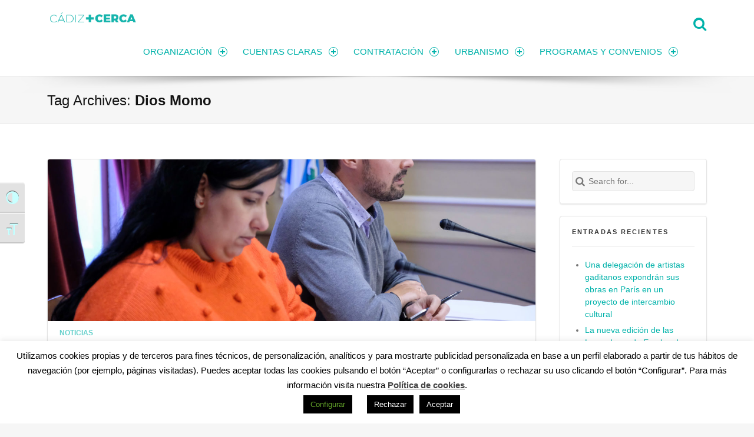

--- FILE ---
content_type: text/html; charset=UTF-8
request_url: https://transparencia.cadiz.es/tag/dios-momo/
body_size: 16478
content:
<!doctype html> <!--[if lte IE 8]><html class="ie ie8 lie9 lie8 no-js" lang="es"><![endif]--> <!--[if IE 9]><html class="ie ie9 lie9 no-js" lang="es"><![endif]--> <!--[if (gt IE 9)|!(IE)]><!--><html class="no-js" lang="es"><!--<![endif]--><head><meta charset="UTF-8" /><meta name="viewport" content="width=device-width, initial-scale=1, maximum-scale=1" /><link rel="profile" href="https://gmpg.org/xfn/11" /><link rel="pingback" href="https://transparencia.cadiz.es/xmlrpc.php" /><meta name='robots' content='index, follow, max-image-preview:large, max-snippet:-1, max-video-preview:-1' /><style>img:is([sizes="auto" i], [sizes^="auto," i]) { contain-intrinsic-size: 3000px 1500px }</style><title>Dios Momo archivos - Transparencia</title><link rel="canonical" href="https://transparencia.cadiz.es/tag/dios-momo/" /><meta property="og:locale" content="es_ES" /><meta property="og:type" content="article" /><meta property="og:title" content="Dios Momo archivos - Transparencia" /><meta property="og:url" content="https://transparencia.cadiz.es/tag/dios-momo/" /><meta property="og:site_name" content="Transparencia" /><meta name="twitter:card" content="summary_large_image" /> <script type="application/ld+json" class="yoast-schema-graph">{"@context":"https://schema.org","@graph":[{"@type":"CollectionPage","@id":"https://transparencia.cadiz.es/tag/dios-momo/","url":"https://transparencia.cadiz.es/tag/dios-momo/","name":"Dios Momo archivos - Transparencia","isPartOf":{"@id":"https://transparencia.cadiz.es/#website"},"primaryImageOfPage":{"@id":"https://transparencia.cadiz.es/tag/dios-momo/#primaryimage"},"image":{"@id":"https://transparencia.cadiz.es/tag/dios-momo/#primaryimage"},"thumbnailUrl":"https://transparencia.cadiz.es/wp-content/uploads/2020/01/10012020-junta-de-gobierno-010-scaled.jpg","breadcrumb":{"@id":"https://transparencia.cadiz.es/tag/dios-momo/#breadcrumb"},"inLanguage":"es"},{"@type":"ImageObject","inLanguage":"es","@id":"https://transparencia.cadiz.es/tag/dios-momo/#primaryimage","url":"https://transparencia.cadiz.es/wp-content/uploads/2020/01/10012020-junta-de-gobierno-010-scaled.jpg","contentUrl":"https://transparencia.cadiz.es/wp-content/uploads/2020/01/10012020-junta-de-gobierno-010-scaled.jpg","width":2560,"height":1707},{"@type":"BreadcrumbList","@id":"https://transparencia.cadiz.es/tag/dios-momo/#breadcrumb","itemListElement":[{"@type":"ListItem","position":1,"name":"Portada","item":"https://transparencia.cadiz.es/"},{"@type":"ListItem","position":2,"name":"Dios Momo"}]},{"@type":"WebSite","@id":"https://transparencia.cadiz.es/#website","url":"https://transparencia.cadiz.es/","name":"Transparencia","description":"Ayuntamiento de Cádiz","potentialAction":[{"@type":"SearchAction","target":{"@type":"EntryPoint","urlTemplate":"https://transparencia.cadiz.es/?s={search_term_string}"},"query-input":{"@type":"PropertyValueSpecification","valueRequired":true,"valueName":"search_term_string"}}],"inLanguage":"es"}]}</script> <link rel='dns-prefetch' href='//use.fontawesome.com' /><link href='https://fonts.gstatic.com' crossorigin='anonymous' rel='preconnect' /><link href='https://ajax.googleapis.com' rel='preconnect' /><link href='https://fonts.googleapis.com' rel='preconnect' /><link rel="alternate" type="application/rss+xml" title="Transparencia &raquo; Feed" href="https://transparencia.cadiz.es/feed/" /><link rel="alternate" type="application/rss+xml" title="Transparencia &raquo; Feed de los comentarios" href="https://transparencia.cadiz.es/comments/feed/" /><link rel="alternate" type="application/rss+xml" title="Transparencia &raquo; Etiqueta Dios Momo del feed" href="https://transparencia.cadiz.es/tag/dios-momo/feed/" /><link rel='stylesheet' id='wp-block-library-css' href='https://transparencia.cadiz.es/wp-includes/css/dist/block-library/style.min.css' media='all' /><style id='classic-theme-styles-inline-css'>/*! This file is auto-generated */
.wp-block-button__link{color:#fff;background-color:#32373c;border-radius:9999px;box-shadow:none;text-decoration:none;padding:calc(.667em + 2px) calc(1.333em + 2px);font-size:1.125em}.wp-block-file__button{background:#32373c;color:#fff;text-decoration:none}</style><style id='global-styles-inline-css'>:root{--wp--preset--aspect-ratio--square: 1;--wp--preset--aspect-ratio--4-3: 4/3;--wp--preset--aspect-ratio--3-4: 3/4;--wp--preset--aspect-ratio--3-2: 3/2;--wp--preset--aspect-ratio--2-3: 2/3;--wp--preset--aspect-ratio--16-9: 16/9;--wp--preset--aspect-ratio--9-16: 9/16;--wp--preset--color--black: #000000;--wp--preset--color--cyan-bluish-gray: #abb8c3;--wp--preset--color--white: #ffffff;--wp--preset--color--pale-pink: #f78da7;--wp--preset--color--vivid-red: #cf2e2e;--wp--preset--color--luminous-vivid-orange: #ff6900;--wp--preset--color--luminous-vivid-amber: #fcb900;--wp--preset--color--light-green-cyan: #7bdcb5;--wp--preset--color--vivid-green-cyan: #00d084;--wp--preset--color--pale-cyan-blue: #8ed1fc;--wp--preset--color--vivid-cyan-blue: #0693e3;--wp--preset--color--vivid-purple: #9b51e0;--wp--preset--gradient--vivid-cyan-blue-to-vivid-purple: linear-gradient(135deg,rgba(6,147,227,1) 0%,rgb(155,81,224) 100%);--wp--preset--gradient--light-green-cyan-to-vivid-green-cyan: linear-gradient(135deg,rgb(122,220,180) 0%,rgb(0,208,130) 100%);--wp--preset--gradient--luminous-vivid-amber-to-luminous-vivid-orange: linear-gradient(135deg,rgba(252,185,0,1) 0%,rgba(255,105,0,1) 100%);--wp--preset--gradient--luminous-vivid-orange-to-vivid-red: linear-gradient(135deg,rgba(255,105,0,1) 0%,rgb(207,46,46) 100%);--wp--preset--gradient--very-light-gray-to-cyan-bluish-gray: linear-gradient(135deg,rgb(238,238,238) 0%,rgb(169,184,195) 100%);--wp--preset--gradient--cool-to-warm-spectrum: linear-gradient(135deg,rgb(74,234,220) 0%,rgb(151,120,209) 20%,rgb(207,42,186) 40%,rgb(238,44,130) 60%,rgb(251,105,98) 80%,rgb(254,248,76) 100%);--wp--preset--gradient--blush-light-purple: linear-gradient(135deg,rgb(255,206,236) 0%,rgb(152,150,240) 100%);--wp--preset--gradient--blush-bordeaux: linear-gradient(135deg,rgb(254,205,165) 0%,rgb(254,45,45) 50%,rgb(107,0,62) 100%);--wp--preset--gradient--luminous-dusk: linear-gradient(135deg,rgb(255,203,112) 0%,rgb(199,81,192) 50%,rgb(65,88,208) 100%);--wp--preset--gradient--pale-ocean: linear-gradient(135deg,rgb(255,245,203) 0%,rgb(182,227,212) 50%,rgb(51,167,181) 100%);--wp--preset--gradient--electric-grass: linear-gradient(135deg,rgb(202,248,128) 0%,rgb(113,206,126) 100%);--wp--preset--gradient--midnight: linear-gradient(135deg,rgb(2,3,129) 0%,rgb(40,116,252) 100%);--wp--preset--font-size--small: 13px;--wp--preset--font-size--medium: 20px;--wp--preset--font-size--large: 36px;--wp--preset--font-size--x-large: 42px;--wp--preset--spacing--20: 0.44rem;--wp--preset--spacing--30: 0.67rem;--wp--preset--spacing--40: 1rem;--wp--preset--spacing--50: 1.5rem;--wp--preset--spacing--60: 2.25rem;--wp--preset--spacing--70: 3.38rem;--wp--preset--spacing--80: 5.06rem;--wp--preset--shadow--natural: 6px 6px 9px rgba(0, 0, 0, 0.2);--wp--preset--shadow--deep: 12px 12px 50px rgba(0, 0, 0, 0.4);--wp--preset--shadow--sharp: 6px 6px 0px rgba(0, 0, 0, 0.2);--wp--preset--shadow--outlined: 6px 6px 0px -3px rgba(255, 255, 255, 1), 6px 6px rgba(0, 0, 0, 1);--wp--preset--shadow--crisp: 6px 6px 0px rgba(0, 0, 0, 1);}:where(.is-layout-flex){gap: 0.5em;}:where(.is-layout-grid){gap: 0.5em;}body .is-layout-flex{display: flex;}.is-layout-flex{flex-wrap: wrap;align-items: center;}.is-layout-flex > :is(*, div){margin: 0;}body .is-layout-grid{display: grid;}.is-layout-grid > :is(*, div){margin: 0;}:where(.wp-block-columns.is-layout-flex){gap: 2em;}:where(.wp-block-columns.is-layout-grid){gap: 2em;}:where(.wp-block-post-template.is-layout-flex){gap: 1.25em;}:where(.wp-block-post-template.is-layout-grid){gap: 1.25em;}.has-black-color{color: var(--wp--preset--color--black) !important;}.has-cyan-bluish-gray-color{color: var(--wp--preset--color--cyan-bluish-gray) !important;}.has-white-color{color: var(--wp--preset--color--white) !important;}.has-pale-pink-color{color: var(--wp--preset--color--pale-pink) !important;}.has-vivid-red-color{color: var(--wp--preset--color--vivid-red) !important;}.has-luminous-vivid-orange-color{color: var(--wp--preset--color--luminous-vivid-orange) !important;}.has-luminous-vivid-amber-color{color: var(--wp--preset--color--luminous-vivid-amber) !important;}.has-light-green-cyan-color{color: var(--wp--preset--color--light-green-cyan) !important;}.has-vivid-green-cyan-color{color: var(--wp--preset--color--vivid-green-cyan) !important;}.has-pale-cyan-blue-color{color: var(--wp--preset--color--pale-cyan-blue) !important;}.has-vivid-cyan-blue-color{color: var(--wp--preset--color--vivid-cyan-blue) !important;}.has-vivid-purple-color{color: var(--wp--preset--color--vivid-purple) !important;}.has-black-background-color{background-color: var(--wp--preset--color--black) !important;}.has-cyan-bluish-gray-background-color{background-color: var(--wp--preset--color--cyan-bluish-gray) !important;}.has-white-background-color{background-color: var(--wp--preset--color--white) !important;}.has-pale-pink-background-color{background-color: var(--wp--preset--color--pale-pink) !important;}.has-vivid-red-background-color{background-color: var(--wp--preset--color--vivid-red) !important;}.has-luminous-vivid-orange-background-color{background-color: var(--wp--preset--color--luminous-vivid-orange) !important;}.has-luminous-vivid-amber-background-color{background-color: var(--wp--preset--color--luminous-vivid-amber) !important;}.has-light-green-cyan-background-color{background-color: var(--wp--preset--color--light-green-cyan) !important;}.has-vivid-green-cyan-background-color{background-color: var(--wp--preset--color--vivid-green-cyan) !important;}.has-pale-cyan-blue-background-color{background-color: var(--wp--preset--color--pale-cyan-blue) !important;}.has-vivid-cyan-blue-background-color{background-color: var(--wp--preset--color--vivid-cyan-blue) !important;}.has-vivid-purple-background-color{background-color: var(--wp--preset--color--vivid-purple) !important;}.has-black-border-color{border-color: var(--wp--preset--color--black) !important;}.has-cyan-bluish-gray-border-color{border-color: var(--wp--preset--color--cyan-bluish-gray) !important;}.has-white-border-color{border-color: var(--wp--preset--color--white) !important;}.has-pale-pink-border-color{border-color: var(--wp--preset--color--pale-pink) !important;}.has-vivid-red-border-color{border-color: var(--wp--preset--color--vivid-red) !important;}.has-luminous-vivid-orange-border-color{border-color: var(--wp--preset--color--luminous-vivid-orange) !important;}.has-luminous-vivid-amber-border-color{border-color: var(--wp--preset--color--luminous-vivid-amber) !important;}.has-light-green-cyan-border-color{border-color: var(--wp--preset--color--light-green-cyan) !important;}.has-vivid-green-cyan-border-color{border-color: var(--wp--preset--color--vivid-green-cyan) !important;}.has-pale-cyan-blue-border-color{border-color: var(--wp--preset--color--pale-cyan-blue) !important;}.has-vivid-cyan-blue-border-color{border-color: var(--wp--preset--color--vivid-cyan-blue) !important;}.has-vivid-purple-border-color{border-color: var(--wp--preset--color--vivid-purple) !important;}.has-vivid-cyan-blue-to-vivid-purple-gradient-background{background: var(--wp--preset--gradient--vivid-cyan-blue-to-vivid-purple) !important;}.has-light-green-cyan-to-vivid-green-cyan-gradient-background{background: var(--wp--preset--gradient--light-green-cyan-to-vivid-green-cyan) !important;}.has-luminous-vivid-amber-to-luminous-vivid-orange-gradient-background{background: var(--wp--preset--gradient--luminous-vivid-amber-to-luminous-vivid-orange) !important;}.has-luminous-vivid-orange-to-vivid-red-gradient-background{background: var(--wp--preset--gradient--luminous-vivid-orange-to-vivid-red) !important;}.has-very-light-gray-to-cyan-bluish-gray-gradient-background{background: var(--wp--preset--gradient--very-light-gray-to-cyan-bluish-gray) !important;}.has-cool-to-warm-spectrum-gradient-background{background: var(--wp--preset--gradient--cool-to-warm-spectrum) !important;}.has-blush-light-purple-gradient-background{background: var(--wp--preset--gradient--blush-light-purple) !important;}.has-blush-bordeaux-gradient-background{background: var(--wp--preset--gradient--blush-bordeaux) !important;}.has-luminous-dusk-gradient-background{background: var(--wp--preset--gradient--luminous-dusk) !important;}.has-pale-ocean-gradient-background{background: var(--wp--preset--gradient--pale-ocean) !important;}.has-electric-grass-gradient-background{background: var(--wp--preset--gradient--electric-grass) !important;}.has-midnight-gradient-background{background: var(--wp--preset--gradient--midnight) !important;}.has-small-font-size{font-size: var(--wp--preset--font-size--small) !important;}.has-medium-font-size{font-size: var(--wp--preset--font-size--medium) !important;}.has-large-font-size{font-size: var(--wp--preset--font-size--large) !important;}.has-x-large-font-size{font-size: var(--wp--preset--font-size--x-large) !important;}
:where(.wp-block-post-template.is-layout-flex){gap: 1.25em;}:where(.wp-block-post-template.is-layout-grid){gap: 1.25em;}
:where(.wp-block-columns.is-layout-flex){gap: 2em;}:where(.wp-block-columns.is-layout-grid){gap: 2em;}
:root :where(.wp-block-pullquote){font-size: 1.5em;line-height: 1.6;}</style><link rel='stylesheet' id='contact-form-7-css' href='https://transparencia.cadiz.es/wp-content/plugins/contact-form-7/includes/css/styles.css' media='all' /><link rel='stylesheet' id='cookie-law-info-css' href='https://transparencia.cadiz.es/wp-content/plugins/cookie-law-info/legacy/public/css/cookie-law-info-public.css' media='all' /><link rel='stylesheet' id='cookie-law-info-gdpr-css' href='https://transparencia.cadiz.es/wp-content/plugins/cookie-law-info/legacy/public/css/cookie-law-info-gdpr.css' media='all' /><link rel='stylesheet' id='rt-fontawsome-css' href='https://transparencia.cadiz.es/wp-content/plugins/the-post-grid/assets/vendor/font-awesome/css/font-awesome.min.css' media='all' /><link rel='stylesheet' id='rt-tpg-css' href='https://transparencia.cadiz.es/wp-content/plugins/the-post-grid/assets/css/thepostgrid.min.css' media='all' /><link rel='stylesheet' id='ui-font-css' href='https://transparencia.cadiz.es/wp-content/plugins/wp-accessibility/toolbar/fonts/css/a11y-toolbar.css' media='all' /><link rel='stylesheet' id='ui-a11y-css' href='https://transparencia.cadiz.es/wp-content/plugins/wp-accessibility/toolbar/css/a11y.css' media='all' /><link rel='stylesheet' id='ui-fontsize.css-css' href='https://transparencia.cadiz.es/wp-content/plugins/wp-accessibility/toolbar/css/a11y-fontsize.css' media='all' /><style id='ui-fontsize.css-inline-css'>html { --wpa-font-size: clamp( 24px, 1.5rem, 36px ); --wpa-h1-size : clamp( 48px, 3rem, 72px ); --wpa-h2-size : clamp( 40px, 2.5rem, 60px ); --wpa-h3-size : clamp( 32px, 2rem, 48px ); --wpa-h4-size : clamp( 28px, 1.75rem, 42px ); --wpa-sub-list-size: 1.1em; --wpa-sub-sub-list-size: 1em; }</style><link rel='stylesheet' id='wpa-style-css' href='https://transparencia.cadiz.es/wp-content/plugins/wp-accessibility/css/wpa-style.css' media='all' /><style id='wpa-style-inline-css'>:root { --admin-bar-top : 7px; }</style><link rel='stylesheet' id='wm-fonticons-css' href='https://transparencia.cadiz.es/wp-content/plugins/webman-amplifier/assets/font/fontello.css' media='screen' /><link rel='stylesheet' id='tablepress-default-css' href='https://transparencia.cadiz.es/wp-content/tablepress-combined.min.css' media='all' /><link rel='stylesheet' id='simcal-qtip-css' href='https://transparencia.cadiz.es/wp-content/plugins/google-calendar-events/assets/generated/vendor/jquery.qtip.min.css' media='all' /><link rel='stylesheet' id='simcal-default-calendar-grid-css' href='https://transparencia.cadiz.es/wp-content/plugins/google-calendar-events/assets/generated/default-calendar-grid.min.css' media='all' /><link rel='stylesheet' id='simcal-default-calendar-list-css' href='https://transparencia.cadiz.es/wp-content/plugins/google-calendar-events/assets/generated/default-calendar-list.min.css' media='all' /><link rel='stylesheet' id='font-awesome-official-css' href='https://use.fontawesome.com/releases/v5.13.0/css/all.css' media='all' integrity="sha384-Bfad6CLCknfcloXFOyFnlgtENryhrpZCe29RTifKEixXQZ38WheV+i/6YWSzkz3V" crossorigin="anonymous" /><link rel='stylesheet' id='wm-google-fonts-css' href='https://transparencia.cadiz.eshttps:://fonts.googleapis.com/css?family=Montserrat&#038;subset=latin&#038;ver=2.1.0' media='screen' /><link rel='stylesheet' id='stylesheet-global-css' href='//transparencia.cadiz.es/wp-content/uploads/wmtheme-mustang/global.css' media='screen' /><link rel='stylesheet' id='stylesheet-css' href='https://transparencia.cadiz.es/wp-content/themes/mustang/style.css' media='screen' /><link rel='stylesheet' id='font-awesome-official-v4shim-css' href='https://use.fontawesome.com/releases/v5.13.0/css/v4-shims.css' media='all' integrity="sha384-/7iOrVBege33/9vHFYEtviVcxjUsNCqyeMnlW/Ms+PH8uRdFkKFmqf9CbVAN0Qef" crossorigin="anonymous" /><style id='font-awesome-official-v4shim-inline-css'>@font-face {
font-family: "FontAwesome";
font-display: block;
src: url("https://use.fontawesome.com/releases/v5.13.0/webfonts/fa-brands-400.eot"),
		url("https://use.fontawesome.com/releases/v5.13.0/webfonts/fa-brands-400.eot?#iefix") format("embedded-opentype"),
		url("https://use.fontawesome.com/releases/v5.13.0/webfonts/fa-brands-400.woff2") format("woff2"),
		url("https://use.fontawesome.com/releases/v5.13.0/webfonts/fa-brands-400.woff") format("woff"),
		url("https://use.fontawesome.com/releases/v5.13.0/webfonts/fa-brands-400.ttf") format("truetype"),
		url("https://use.fontawesome.com/releases/v5.13.0/webfonts/fa-brands-400.svg#fontawesome") format("svg");
}

@font-face {
font-family: "FontAwesome";
font-display: block;
src: url("https://use.fontawesome.com/releases/v5.13.0/webfonts/fa-solid-900.eot"),
		url("https://use.fontawesome.com/releases/v5.13.0/webfonts/fa-solid-900.eot?#iefix") format("embedded-opentype"),
		url("https://use.fontawesome.com/releases/v5.13.0/webfonts/fa-solid-900.woff2") format("woff2"),
		url("https://use.fontawesome.com/releases/v5.13.0/webfonts/fa-solid-900.woff") format("woff"),
		url("https://use.fontawesome.com/releases/v5.13.0/webfonts/fa-solid-900.ttf") format("truetype"),
		url("https://use.fontawesome.com/releases/v5.13.0/webfonts/fa-solid-900.svg#fontawesome") format("svg");
}

@font-face {
font-family: "FontAwesome";
font-display: block;
src: url("https://use.fontawesome.com/releases/v5.13.0/webfonts/fa-regular-400.eot"),
		url("https://use.fontawesome.com/releases/v5.13.0/webfonts/fa-regular-400.eot?#iefix") format("embedded-opentype"),
		url("https://use.fontawesome.com/releases/v5.13.0/webfonts/fa-regular-400.woff2") format("woff2"),
		url("https://use.fontawesome.com/releases/v5.13.0/webfonts/fa-regular-400.woff") format("woff"),
		url("https://use.fontawesome.com/releases/v5.13.0/webfonts/fa-regular-400.ttf") format("truetype"),
		url("https://use.fontawesome.com/releases/v5.13.0/webfonts/fa-regular-400.svg#fontawesome") format("svg");
unicode-range: U+F004-F005,U+F007,U+F017,U+F022,U+F024,U+F02E,U+F03E,U+F044,U+F057-F059,U+F06E,U+F070,U+F075,U+F07B-F07C,U+F080,U+F086,U+F089,U+F094,U+F09D,U+F0A0,U+F0A4-F0A7,U+F0C5,U+F0C7-F0C8,U+F0E0,U+F0EB,U+F0F3,U+F0F8,U+F0FE,U+F111,U+F118-F11A,U+F11C,U+F133,U+F144,U+F146,U+F14A,U+F14D-F14E,U+F150-F152,U+F15B-F15C,U+F164-F165,U+F185-F186,U+F191-F192,U+F1AD,U+F1C1-F1C9,U+F1CD,U+F1D8,U+F1E3,U+F1EA,U+F1F6,U+F1F9,U+F20A,U+F247-F249,U+F24D,U+F254-F25B,U+F25D,U+F267,U+F271-F274,U+F279,U+F28B,U+F28D,U+F2B5-F2B6,U+F2B9,U+F2BB,U+F2BD,U+F2C1-F2C2,U+F2D0,U+F2D2,U+F2DC,U+F2ED,U+F328,U+F358-F35B,U+F3A5,U+F3D1,U+F410,U+F4AD;
}</style> <script src="https://transparencia.cadiz.es/wp-includes/js/jquery/jquery.min.js" id="jquery-core-js"></script> <script src="https://transparencia.cadiz.es/wp-includes/js/jquery/jquery-migrate.min.js" id="jquery-migrate-js"></script> <script id="cookie-law-info-js-extra">var Cli_Data = {"nn_cookie_ids":["cookielawinfo-checkbox-necessary","cookielawinfo-checkbox-performance","cookielawinfo-checkbox-analytics","cookielawinfo-checkbox-advertisement","NID","_ga","_gid","cookielawinfo-checkbox-others","_gat_gtag_UA_72438624_1","_GRECAPTCHA"],"cookielist":[],"non_necessary_cookies":{"functional":["_GRECAPTCHA"],"analytics":["_ga","_gid","_gat_gtag_UA_72438624_1"],"advertisement":["NID"]},"ccpaEnabled":"","ccpaRegionBased":"","ccpaBarEnabled":"","strictlyEnabled":["necessary","obligatoire"],"ccpaType":"gdpr","js_blocking":"1","custom_integration":"","triggerDomRefresh":"","secure_cookies":""};
var cli_cookiebar_settings = {"animate_speed_hide":"500","animate_speed_show":"500","background":"#FFF","border":"#b1a6a6c2","border_on":"","button_1_button_colour":"#000","button_1_button_hover":"#000000","button_1_link_colour":"#fff","button_1_as_button":"1","button_1_new_win":"","button_2_button_colour":"#333","button_2_button_hover":"#292929","button_2_link_colour":"#444","button_2_as_button":"","button_2_hidebar":"","button_3_button_colour":"#000","button_3_button_hover":"#000000","button_3_link_colour":"#fff","button_3_as_button":"1","button_3_new_win":"","button_4_button_colour":"#000","button_4_button_hover":"#000000","button_4_link_colour":"#62a329","button_4_as_button":"1","button_7_button_colour":"#61a229","button_7_button_hover":"#4e8221","button_7_link_colour":"#fff","button_7_as_button":"1","button_7_new_win":"","font_family":"inherit","header_fix":"","notify_animate_hide":"1","notify_animate_show":"","notify_div_id":"#cookie-law-info-bar","notify_position_horizontal":"right","notify_position_vertical":"bottom","scroll_close":"","scroll_close_reload":"","accept_close_reload":"","reject_close_reload":"","showagain_tab":"1","showagain_background":"#fff","showagain_border":"#000","showagain_div_id":"#cookie-law-info-again","showagain_x_position":"100px","text":"#000","show_once_yn":"","show_once":"10000","logging_on":"","as_popup":"","popup_overlay":"1","bar_heading_text":"","cookie_bar_as":"banner","popup_showagain_position":"bottom-right","widget_position":"left"};
var log_object = {"ajax_url":"https:\/\/transparencia.cadiz.es\/wp-admin\/admin-ajax.php"};</script> <script src="https://transparencia.cadiz.es/wp-content/plugins/cookie-law-info/legacy/public/js/cookie-law-info-public.js" id="cookie-law-info-js"></script> <script src="https://transparencia.cadiz.es/wp-content/plugins/wp-accessibility/js/fingerprint.min.js" id="wpa-fingerprintjs-js"></script> <script></script><link rel="https://api.w.org/" href="https://transparencia.cadiz.es/wp-json/" /><link rel="alternate" title="JSON" type="application/json" href="https://transparencia.cadiz.es/wp-json/wp/v2/tags/2673" /><link rel="EditURI" type="application/rsd+xml" title="RSD" href="https://transparencia.cadiz.es/xmlrpc.php?rsd" /><style>:root {
                --tpg-primary-color: #0d6efd;
                --tpg-secondary-color: #0654c4;
                --tpg-primary-light: #c4d0ff
            }</style><meta name="generator" content="Powered by WPBakery Page Builder - drag and drop page builder for WordPress."/> <noscript><style>.lazyload[data-src]{display:none !important;}</style></noscript><style>.lazyload{background-image:none !important;}.lazyload:before{background-image:none !important;}</style><link rel="icon" href="https://transparencia.cadiz.es/wp-content/uploads/2015/09/cropped-Favicon_DEF-32x32.png" sizes="32x32" /><link rel="icon" href="https://transparencia.cadiz.es/wp-content/uploads/2015/09/cropped-Favicon_DEF-192x192.png" sizes="192x192" /><link rel="apple-touch-icon" href="https://transparencia.cadiz.es/wp-content/uploads/2015/09/cropped-Favicon_DEF-180x180.png" /><meta name="msapplication-TileImage" content="https://transparencia.cadiz.es/wp-content/uploads/2015/09/cropped-Favicon_DEF-270x270.png" /><style id="wp-custom-css">#message, textarea {width:100%;}
#message .textarea {width:100%;}
.terminosycond {line-height: normal;
    font-size: 10px;}</style><noscript><style>.wpb_animate_when_almost_visible { opacity: 1; }</style></noscript></head><body data-rsssl=1 id="top" class="archive fullwidth list-articles-short metaslider-plugin radius-frontend rttpg-body-wrap responsive-design rttpg rttpg-7.7.20 rttpg-flaticon sticky-header sticky-header-global tag tag-2673 tag-dios-momo vc_responsive wp-theme-mustang wpb-js-composer js-comp-ver-7.9"><div class="website-container"><header class="header-wrapper"><div id="header" class="header wrap clearfix"><div class="wrap-inner"><div class="pane twelve"><div class="header-container clearfix"><div class="logo type-img"><a href="https://transparencia.cadiz.es" title="Transparencia | Ayuntamiento de Cádiz"><img width="157" height="40" src="[data-uri]" alt="Transparencia logo" title="Transparencia | Ayuntamiento de Cádiz" data-hidpi="https://transparencia.cadiz.es/wp-content/uploads/2015/09/Homelink3.png" data-src="https://transparencia.cadiz.es/wp-content/uploads/2015/09/Homelink3.png" decoding="async" class="lazyload" data-eio-rwidth="227" data-eio-rheight="38" /><noscript><img width="157" height="40" src="https://transparencia.cadiz.es/wp-content/uploads/2015/09/Homelink3.png" alt="Transparencia logo" title="Transparencia | Ayuntamiento de Cádiz" data-hidpi="https://transparencia.cadiz.es/wp-content/uploads/2015/09/Homelink3.png" data-eio="l" /></noscript><span class="screen-reader-text">Transparencia </span><span class="description">Ayuntamiento de Cádiz</span></a></div><div id="navigation-special" class="navigation-special nav-main"><ul><li id="menu-search" class="menu-search"><a href="#search-container" class="menu-search-switch no-scroll-link"><span class="screen-reader-text">Search</span></a></li></ul></div><nav id="nav-main" class="nav-main clearfix"><a class="screen-reader-text" href="#content-section">Skip to content</a><ul class="menu"><li id="menu-item-7093" class="megamenu columns-3 menu-item menu-item-type-post_type menu-item-object-page menu-item-has-children menu-item-first menu-item-7093"><a class="inner" href="https://transparencia.cadiz.es/paredes-de-cristal/">ORGANIZACIÓN</a><ul class="sub-menu"><li id="menu-item-24" class="menu-item menu-item-type-custom menu-item-object-custom menu-item-has-children menu-item-24"><span class="inner">¿QUIÉN ES QUIÉN?</span><ul class="sub-menu"><li id="menu-item-44251" class="iconmenu-bank menu-item menu-item-type-post_type menu-item-object-page menu-item-44251"><a class="inner icon-bank" href="https://transparencia.cadiz.es/quien-es-quien/equipo-de-gobierno/">Equipo de Gobierno</a></li><li id="menu-item-6006" class="iconmenu-users menu-item menu-item-type-custom menu-item-object-custom menu-item-6006"><a class="inner icon-users" href="https://transparencia.cadiz.es/quien-es-quien/concejales#concejales">Concejales</a></li><li id="menu-item-6018" class="iconmenu-cog menu-item menu-item-type-post_type menu-item-object-page menu-item-6018"><a class="inner icon-cog" href="https://transparencia.cadiz.es/quien-es-quien/personal-eventual/">Personal eventual</a></li><li id="menu-item-6616" class="iconmenu-wrench menu-item menu-item-type-post_type menu-item-object-page menu-item-6616"><a class="inner icon-wrench" href="https://transparencia.cadiz.es/personal-de-la-administracion/">Personal de la administración</a></li><li id="menu-item-72072" class="iconmenu-slideshare menu-item menu-item-type-post_type menu-item-object-page menu-item-72072"><a class="inner icon-slideshare" href="https://transparencia.cadiz.es/representacion-sindical/">Representación sindical</a></li></ul></li><li id="menu-item-26" class="menu-item menu-item-type-custom menu-item-object-custom menu-item-has-children menu-item-26"><span class="inner">¿CÓMO NOS ORGANIZAMOS?</span><ul class="sub-menu"><li id="menu-item-5730" class="iconmenu-fork menu-item menu-item-type-post_type menu-item-object-page menu-item-5730"><a class="inner icon-fork" href="https://transparencia.cadiz.es/como-nos-organizamos/organigrama/">Organigrama</a></li><li id="menu-item-5736" class="iconmenu-building menu-item menu-item-type-post_type menu-item-object-page menu-item-5736"><a class="inner icon-building" href="https://transparencia.cadiz.es/como-nos-organizamos/empresas-municipales-2/">Empresas municipales</a></li><li id="menu-item-6034" class="iconmenu-th menu-item menu-item-type-post_type menu-item-object-page menu-item-6034"><a class="inner icon-th" href="https://transparencia.cadiz.es/como-nos-organizamos/entidades-autonomas/">Entidades autónomas</a></li><li id="menu-item-31" class="iconmenu-home menu-item menu-item-type-custom menu-item-object-custom menu-item-31"><a class="inner icon-home" href="https://transparencia.cadiz.es/patrimonio/">Patrimonio</a></li></ul></li><li id="menu-item-25" class="menu-item menu-item-type-custom menu-item-object-custom menu-item-has-children menu-item-25"><span class="inner">¿CÓMO FUNCIONAMOS?</span><ul class="sub-menu"><li id="menu-item-70528" class="iconmenu-info menu-item menu-item-type-post_type menu-item-object-page menu-item-70528"><a class="inner icon-info" href="https://transparencia.cadiz.es/atencion-ciudadana/">Atención ciudadana</a></li><li id="menu-item-29" class="iconmenu-chat menu-item menu-item-type-custom menu-item-object-custom menu-item-29"><a class="inner icon-chat" href="https://transparencia.cadiz.es/pleno-del-ayuntamiento">Pleno</a></li><li id="menu-item-6329" class="iconmenu-ok menu-item menu-item-type-post_type menu-item-object-page menu-item-6329"><a class="inner icon-ok" href="https://transparencia.cadiz.es/junta-de-gobierno-local/">Junta de Gobierno Local</a></li><li id="menu-item-5752" class="iconmenu-help menu-item menu-item-type-post_type menu-item-object-page menu-item-5752"><a class="inner icon-help" href="https://transparencia.cadiz.es/preguntas/">Preguntas de control</a></li><li id="menu-item-6320" class="iconmenu-attach menu-item menu-item-type-post_type menu-item-object-page menu-item-6320"><a class="inner icon-attach" href="https://transparencia.cadiz.es/normativa-resoluciones/">Normativa y Resoluciones judiciales</a></li><li id="menu-item-72891" class="iconmenu-wechat menu-item menu-item-type-post_type menu-item-object-page menu-item-72891"><a class="inner icon-wechat" href="https://transparencia.cadiz.es/participacion-ciudadana-transparencia-y-nuevas-tecnologias/">Participación ciudadana, transparencia y nuevas tecn.</a></li></ul></li></ul></li><li id="menu-item-7079" class="megamenu columns-3 menu-item menu-item-type-post_type menu-item-object-page menu-item-has-children menu-item-7079"><a class="inner" href="https://transparencia.cadiz.es/cuentas-claras-2/">CUENTAS CLARAS</a><ul class="sub-menu"><li id="menu-item-37" class="menu-item menu-item-type-custom menu-item-object-custom menu-item-has-children menu-item-37"><span class="inner">PRESUPUESTOS</span><ul class="sub-menu"><li id="menu-item-54299" class="iconmenu-calc menu-item menu-item-type-post_type menu-item-object-page menu-item-54299"><a class="inner icon-calc" href="https://transparencia.cadiz.es/presupuestos-anuales/">Presupuestos</a></li><li id="menu-item-6862" class="iconmenu-list menu-item menu-item-type-post_type menu-item-object-page menu-item-6862"><a class="inner icon-list" href="https://transparencia.cadiz.es/estado-de-ejecucion-del-presupuesto/">Estados de ingresos y gastos Ayuntamientos, Entes municipales y Empresas Públicas</a></li><li id="menu-item-6867" class="iconmenu-attach menu-item menu-item-type-post_type menu-item-object-page menu-item-6867"><a class="inner icon-attach" href="https://transparencia.cadiz.es/informe-de-estabilidad-presupuestaria/">Informe de estabilidad presupuestaria</a></li><li id="menu-item-6913" class="iconmenu-ok-circled menu-item menu-item-type-post_type menu-item-object-page menu-item-6913"><a class="inner icon-ok-circled" href="https://transparencia.cadiz.es/resultado-presupuestario/">Resultado Presupuestario</a></li><li id="menu-item-6903" class="iconmenu-euro menu-item menu-item-type-post_type menu-item-object-page menu-item-6903"><a class="inner icon-euro" href="https://transparencia.cadiz.es/remanente-liquido-de-tesoreria/">Remanente Líquido de Tesorería</a></li><li id="menu-item-55462" class="iconmenu-chart-pie menu-item menu-item-type-post_type menu-item-object-page menu-item-55462"><a class="inner icon-chart-pie" href="https://transparencia.cadiz.es/coste-efectivo-de-los-servicios/">Coste efectivo de los Servicios</a></li></ul></li><li id="menu-item-39" class="menu-item menu-item-type-custom menu-item-object-custom menu-item-has-children menu-item-39"><span class="inner">DEUDA PÚBLICA MUNICIPAL</span><ul class="sub-menu"><li id="menu-item-6530" class="iconmenu-chart-area menu-item menu-item-type-post_type menu-item-object-page menu-item-6530"><a class="inner icon-chart-area" href="https://transparencia.cadiz.es/deuda-municipal/">Deuda financiera</a></li><li id="menu-item-6564" class="iconmenu-chart-bar menu-item menu-item-type-custom menu-item-object-custom menu-item-6564"><a class="inner icon-chart-bar" href="https://transparencia.cadiz.es/deuda-municipal#deuda-comercial">Deuda comercial</a></li><li id="menu-item-6566" class="iconmenu-street-view menu-item menu-item-type-custom menu-item-object-custom menu-item-6566"><a class="inner icon-street-view" href="https://transparencia.cadiz.es/deuda-municipal#endeudamiento">Endeudamiento por gaditan@</a></li><li id="menu-item-6568" class="iconmenu-sort menu-item menu-item-type-custom menu-item-object-custom menu-item-6568"><a class="inner icon-sort" href="https://transparencia.cadiz.es/deuda-municipal#endeudamiento-relativo">Endeudamiento relativo</a></li></ul></li><li id="menu-item-38" class="menu-item menu-item-type-custom menu-item-object-custom menu-item-has-children menu-item-38"><span class="inner">OTROS</span><ul class="sub-menu"><li id="menu-item-6889" class="iconmenu-docs menu-item menu-item-type-post_type menu-item-object-page menu-item-6889"><a class="inner icon-docs" href="https://transparencia.cadiz.es/informe-de-morosidad/">Informe de morosidad</a></li><li id="menu-item-6878" class="iconmenu-clock menu-item menu-item-type-post_type menu-item-object-page menu-item-6878"><a class="inner icon-clock" href="https://transparencia.cadiz.es/periodo-medio-de-pago/">Periodo medio de pago</a></li><li id="menu-item-79585" class="iconmenu-clock menu-item menu-item-type-post_type menu-item-object-page menu-item-79585"><a class="inner icon-clock" href="https://transparencia.cadiz.es/periodo-medio-de-cobro/">Periodo medio de cobro</a></li><li id="menu-item-31880" class="iconmenu-docs menu-item menu-item-type-post_type menu-item-object-page menu-item-31880"><a class="inner icon-docs" href="https://transparencia.cadiz.es/control-financiero/">Control financiero</a></li><li id="menu-item-6920" class="iconmenu-th menu-item menu-item-type-post_type menu-item-object-page menu-item-6920"><a class="inner icon-th" href="https://transparencia.cadiz.es/organismos-autonomos/">Cuentas Anuales e Informe de Auditoría EEMM</a></li><li id="menu-item-62331" class="iconmenu-money menu-item menu-item-type-post_type menu-item-object-page menu-item-62331"><a class="inner icon-money" href="https://transparencia.cadiz.es/asignaciones-economicas-grupos-politicos/">Asignaciones económicas a grupos políticos</a></li></ul></li></ul></li><li id="menu-item-7086" class="menu-item menu-item-type-post_type menu-item-object-page menu-item-has-children menu-item-7086"><a class="inner" href="https://transparencia.cadiz.es/contratacion-2/">CONTRATACIÓN</a><ul class="sub-menu"><li id="menu-item-6508" class="menu-item menu-item-type-custom menu-item-object-custom menu-item-6508"><a class="inner" href="https://contrataciondelestado.es/wps/portal/!ut/p/b0/04_Sj9CPykssy0xPLMnMz0vMAfIjU1JTC3Iy87KtClKL0jJznPPzSooSSxLzSlL1w_Wj9KMyU5wK9CNNvMzT8tMjo3J9IwO9jUJc0yLcK7UdbW31C3JzHQHIozWB/">Perfil del contratante</a></li><li id="menu-item-6485" class="menu-item menu-item-type-post_type menu-item-object-page menu-item-6485"><a class="inner" href="https://transparencia.cadiz.es/mesas-de-contratacion/">Mesas de contratación</a></li><li id="menu-item-53904" class="menu-item menu-item-type-post_type menu-item-object-page menu-item-53904"><a class="inner" href="https://transparencia.cadiz.es/adjudicaciones/">Adjudicaciones</a></li><li id="menu-item-49567" class="menu-item menu-item-type-post_type menu-item-object-page menu-item-49567"><a class="inner" href="https://transparencia.cadiz.es/contratos-menores/">Contratos menores</a></li></ul></li><li id="menu-item-7091" class="menu-item menu-item-type-post_type menu-item-object-page menu-item-has-children menu-item-7091"><a class="inner" href="https://transparencia.cadiz.es/urbanismo/">URBANISMO</a><ul class="sub-menu"><li id="menu-item-6575" class="menu-item menu-item-type-post_type menu-item-object-page menu-item-6575"><a class="inner" href="https://transparencia.cadiz.es/plan-general-de-ordenacion-urbana-pgou/">Plan General de Ordenación Urbana (PGOU)</a></li><li id="menu-item-6576" class="menu-item menu-item-type-custom menu-item-object-custom menu-item-6576"><a class="inner" href="http://institucional.cadiz.es/sites/default/files/_medioambiente/Estudio%20de%20impacto%20ambiental%20-%20Memoria.pdf">Impacto ambiental</a></li><li id="menu-item-6579" class="menu-item menu-item-type-post_type menu-item-object-page menu-item-6579"><a class="inner" href="https://transparencia.cadiz.es/convenios-urbanisticos/">Convenios urbanísticos</a></li><li id="menu-item-6586" class="menu-item menu-item-type-post_type menu-item-object-page menu-item-6586"><a class="inner" href="https://transparencia.cadiz.es/licitaciones/">Licitaciones</a></li><li id="menu-item-6597" class="menu-item menu-item-type-custom menu-item-object-custom menu-item-6597"><a class="inner" href="http://institucional.cadiz.es/area/Urbanismo/57">+ INFO</a></li></ul></li><li id="menu-item-8369" class="menu-item menu-item-type-custom menu-item-object-custom menu-item-has-children menu-item-8369"><a class="inner" href="#">PROGRAMAS Y CONVENIOS</a><ul class="sub-menu"><li id="menu-item-72988" class="iconmenu-handshake menu-item menu-item-type-post_type menu-item-object-page menu-item-72988"><a class="inner icon-handshake" href="https://transparencia.cadiz.es/convenios/">Convenios</a></li><li id="menu-item-73174" class="iconmenu-money menu-item menu-item-type-post_type menu-item-object-page menu-item-73174"><a class="inner icon-money" href="https://transparencia.cadiz.es/subvenciones/">Subvenciones</a></li><li id="menu-item-8370" class="menu-item menu-item-type-custom menu-item-object-custom menu-item-8370"><a class="inner" href="https://edusi.cadiz.es/">EDUSI</a></li><li id="menu-item-59759" class="menu-item menu-item-type-custom menu-item-object-custom menu-item-59759"><a class="inner" href="https://datos.cadiz.es" title="target=»_blank»">Datos Abiertos</a></li><li id="menu-item-16968" class="menu-item menu-item-type-post_type menu-item-object-page menu-item-16968"><a class="inner" href="https://transparencia.cadiz.es/planlocaldesalud/">Plan Local de Salud</a></li><li id="menu-item-85034" class="menu-item menu-item-type-post_type menu-item-object-page menu-item-85034"><a class="inner" href="https://transparencia.cadiz.es/plan-igualdad-de-genero/">Plan Igualdad de Género</a></li><li id="menu-item-18651" class="menu-item menu-item-type-post_type menu-item-object-page menu-item-18651"><a class="inner" href="https://transparencia.cadiz.es/memoria-democratica/">Memoria Democrática</a></li><li id="menu-item-29274" class="menu-item menu-item-type-post_type menu-item-object-page menu-item-29274"><a class="inner" href="https://transparencia.cadiz.es/movilidad-sostenible/">Movilidad sostenible</a></li><li id="menu-item-81521" class="menu-item menu-item-type-custom menu-item-object-custom menu-item-81521"><a class="inner" href="https://transparencia.cadiz.es/project/plan-municipal-contra-el-cambio-climatico/">Plan Mpal Cambio Climatico</a></li></ul></li></ul></nav><a href="#nav-main" id="mobile-nav" class="mobile-nav"><span class="screen-reader-text">Menu</span></a><div id="search-container" class="menu-search-form"><form class="form-search searchform" action="https://transparencia.cadiz.es/" method="get"><fieldset><label class="screen-reader-text">Search for:</label><input type="text" name="s" value="" placeholder="Search for..." /><input type="submit" class="submit" value="Submit" /></fieldset></form><a href="#search-container" class="form-close search-form-close-switch no-scroll-link"><span class="screen-reader-text">Close search form</span></a></div></div></div></div><img src="[data-uri]" alt="" class="header-shadow lazyload" data-src="https://transparencia.cadiz.es/wp-content/themes/mustang/assets/img/shadow-bottom.png" decoding="async" data-eio-rwidth="1200" data-eio-rheight="30" /><noscript><img src="https://transparencia.cadiz.es/wp-content/themes/mustang/assets/img/shadow-bottom.png" alt="" class="header-shadow" data-eio="l" /></noscript></div></header><header id="main-heading" class="main-heading entry-header wrap clearfix"><div class="wrap-inner"><div class="pane twelve"><h1 class="entry-title">Tag Archives: <strong>Dios Momo</strong></h1></div></div></header><div id="content-section" class="content-section wrap clearfix"><div class="wrap-inner"><div class="content-area site-content pane nine"><div id="list-articles" class="list-articles clearfix"><article id="post-26593" class="post-26593 post type-post status-publish format-standard has-post-thumbnail hentry category-noticias tag-ayudas-sociales tag-banderas-azules tag-bruja-piti tag-carnaval tag-carpa tag-ciclo-de-musica-manuel-de-falla tag-dios-momo tag-explotacion"><div class="post-media"><div class="image-container post-thumbnail scale-rotate"><a href="https://transparencia.cadiz.es/la-explotacion-de-la-carpa-de-carnaval-saldra-a-licitacion-por-un-importe-minimo-de-90-000-euros/"><img width="1340" height="446" src="[data-uri]" class="attachment-ratio-31 size-ratio-31 wp-post-image lazyload" alt="" title="10012020-junta de gobierno-010" decoding="async" fetchpriority="high"   data-src="https://transparencia.cadiz.es/wp-content/uploads/2020/01/10012020-junta-de-gobierno-010-1340x446.jpg" data-srcset="https://transparencia.cadiz.es/wp-content/uploads/2020/01/10012020-junta-de-gobierno-010-1340x446.jpg 1340w, https://transparencia.cadiz.es/wp-content/uploads/2020/01/10012020-junta-de-gobierno-010-520x173.jpg 520w" data-sizes="auto" data-eio-rwidth="1340" data-eio-rheight="446" /><noscript><img width="1340" height="446" src="https://transparencia.cadiz.es/wp-content/uploads/2020/01/10012020-junta-de-gobierno-010-1340x446.jpg" class="attachment-ratio-31 size-ratio-31 wp-post-image" alt="" title="10012020-junta de gobierno-010" decoding="async" fetchpriority="high" srcset="https://transparencia.cadiz.es/wp-content/uploads/2020/01/10012020-junta-de-gobierno-010-1340x446.jpg 1340w, https://transparencia.cadiz.es/wp-content/uploads/2020/01/10012020-junta-de-gobierno-010-520x173.jpg 520w" sizes="(max-width: 1340px) 100vw, 1340px" data-eio="l" /></noscript></a></div></div><header class="entry-header"><div class="entry-meta entry-meta-categories clearfix"><span class="cat-links entry-meta-element"><a href="https://transparencia.cadiz.es/category/noticias/">Noticias</a></span></div><h1 class="entry-title"><a href="https://transparencia.cadiz.es/la-explotacion-de-la-carpa-de-carnaval-saldra-a-licitacion-por-un-importe-minimo-de-90-000-euros/" rel="bookmark">La explotación de la carpa de Carnaval saldrá a licitación por un importe mínimo de 90.000 euros   </a></h1><div class="entry-meta clearfix"><time datetime="2020-01-10T13:47:33+01:00" class="entry-date entry-meta-element updated" title="10/01/2020 | 13:47">10/01/2020</time><span class="author vcard entry-meta-element"><a href="https://transparencia.cadiz.es/author/prensa/" class="fn" rel="author">Gabinete de prensa</a></span></div></header><div class="entry-summary"><p>Cádiz, 10 de enero de 2020. La Junta de Gobierno Local del Ayuntamiento de Cádiz ha aprobado este viernes los pliegos y la apertura del procedimiento administrativo para la adjudicación de la autorización de la ocupación del dominio público para&hellip;</p></div><p class="more-link-container"><a href="https://transparencia.cadiz.es/la-explotacion-de-la-carpa-de-carnaval-saldra-a-licitacion-por-un-importe-minimo-de-90-000-euros/" class="more-link">Continue reading <span class="screen-reader-text">the "La explotación de la carpa de Carnaval saldrá a licitación por un importe mínimo de 90.000 euros   " </span>&raquo;</a></p></article><article id="post-13809" class="post-13809 post type-post status-publish format-standard has-post-thumbnail hentry category-noticias tag-alcalde tag-carnaval tag-dios-momo tag-pregonero tag-pregonero-infantil tag-recepcion tag-salon-de-plenos"><div class="post-media"><div class="image-container post-thumbnail scale-rotate"><a href="https://transparencia.cadiz.es/el-ayuntamiento-celebra-el-primer-acto-oficial-del-carnaval-con-la-recepcion-de-los-pregoneros-adulto-e-infantil-el-dios-momo-y-el-hercules-de-oro/"><img width="1340" height="446" src="[data-uri]" class="attachment-ratio-31 size-ratio-31 wp-post-image lazyload" alt="" title="23022017-recepción pregoneros momo y hércules-065" decoding="async"   data-src="https://transparencia.cadiz.es/wp-content/uploads/2017/02/23022017-recepción-pregoneros-momo-y-hércules-065-1340x446.jpg" data-srcset="https://transparencia.cadiz.es/wp-content/uploads/2017/02/23022017-recepción-pregoneros-momo-y-hércules-065-1340x446.jpg 1340w, https://transparencia.cadiz.es/wp-content/uploads/2017/02/23022017-recepción-pregoneros-momo-y-hércules-065-520x173.jpg 520w" data-sizes="auto" data-eio-rwidth="1340" data-eio-rheight="446" /><noscript><img width="1340" height="446" src="https://transparencia.cadiz.es/wp-content/uploads/2017/02/23022017-recepción-pregoneros-momo-y-hércules-065-1340x446.jpg" class="attachment-ratio-31 size-ratio-31 wp-post-image" alt="" title="23022017-recepción pregoneros momo y hércules-065" decoding="async" srcset="https://transparencia.cadiz.es/wp-content/uploads/2017/02/23022017-recepción-pregoneros-momo-y-hércules-065-1340x446.jpg 1340w, https://transparencia.cadiz.es/wp-content/uploads/2017/02/23022017-recepción-pregoneros-momo-y-hércules-065-520x173.jpg 520w" sizes="(max-width: 1340px) 100vw, 1340px" data-eio="l" /></noscript></a></div></div><header class="entry-header"><div class="entry-meta entry-meta-categories clearfix"><span class="cat-links entry-meta-element"><a href="https://transparencia.cadiz.es/category/noticias/">Noticias</a></span></div><h1 class="entry-title"><a href="https://transparencia.cadiz.es/el-ayuntamiento-celebra-el-primer-acto-oficial-del-carnaval-con-la-recepcion-de-los-pregoneros-adulto-e-infantil-el-dios-momo-y-el-hercules-de-oro/" rel="bookmark">El Ayuntamiento celebra el primer acto oficial del Carnaval con la recepción de los pregoneros adulto e infantil, el Dios Momo y el Hércules de Oro</a></h1><div class="entry-meta clearfix"><time datetime="2017-02-23T14:07:37+01:00" class="entry-date entry-meta-element updated" title="23/02/2017 | 14:07">23/02/2017</time><span class="author vcard entry-meta-element"><a href="https://transparencia.cadiz.es/author/prensa/" class="fn" rel="author">Gabinete de prensa</a></span></div></header><div class="entry-summary"><p>Cádiz, 23 de febrero de 2017. El Salón de Plenos del Ayuntamiento de Cádiz ha acogido hoy el primer acto oficial del Carnaval de Cádiz 2017, con la recepción del pregonero adulto, José Antonio Rico Segura ‘Pedro el de Los&hellip;</p></div><p class="more-link-container"><a href="https://transparencia.cadiz.es/el-ayuntamiento-celebra-el-primer-acto-oficial-del-carnaval-con-la-recepcion-de-los-pregoneros-adulto-e-infantil-el-dios-momo-y-el-hercules-de-oro/" class="more-link">Continue reading <span class="screen-reader-text">the "El Ayuntamiento celebra el primer acto oficial del Carnaval con la recepción de los pregoneros adulto e infantil, el Dios Momo y el Hércules de Oro" </span>&raquo;</a></p></article><article id="post-13747" class="post-13747 post type-post status-publish format-standard has-post-thumbnail hentry category-noticias tag-ayuntamiento-de-cadiz tag-balcon tag-bruja-piti tag-carnaval tag-dios-momo"><div class="post-media"><div class="image-container post-thumbnail scale-rotate"><a href="https://transparencia.cadiz.es/las-figuras-del-dios-momo-y-de-la-bruja-piti-se-exhibiran-en-el-balcon-del-ayuntamiento-de-cadiz/"><img width="600" height="392" src="[data-uri]" class="attachment-ratio-31 size-ratio-31 wp-post-image lazyload" alt="Ayuntamiento de Cádiz" title="Ayuntamiento de Cádiz | Ayuntamiento de Cádiz" decoding="async"   data-src="https://transparencia.cadiz.es/wp-content/uploads/2015/10/Cadiz_palace.jpg" data-srcset="https://transparencia.cadiz.es/wp-content/uploads/2015/10/Cadiz_palace.jpg 600w, https://transparencia.cadiz.es/wp-content/uploads/2015/10/Cadiz_palace-300x196.jpg 300w, https://transparencia.cadiz.es/wp-content/uploads/2015/10/Cadiz_palace-520x340.jpg 520w" data-sizes="auto" data-eio-rwidth="600" data-eio-rheight="392" /><noscript><img width="600" height="392" src="https://transparencia.cadiz.es/wp-content/uploads/2015/10/Cadiz_palace.jpg" class="attachment-ratio-31 size-ratio-31 wp-post-image" alt="Ayuntamiento de Cádiz" title="Ayuntamiento de Cádiz | Ayuntamiento de Cádiz" decoding="async" srcset="https://transparencia.cadiz.es/wp-content/uploads/2015/10/Cadiz_palace.jpg 600w, https://transparencia.cadiz.es/wp-content/uploads/2015/10/Cadiz_palace-300x196.jpg 300w, https://transparencia.cadiz.es/wp-content/uploads/2015/10/Cadiz_palace-520x340.jpg 520w" sizes="(max-width: 600px) 100vw, 600px" data-eio="l" /></noscript></a></div></div><header class="entry-header"><div class="entry-meta entry-meta-categories clearfix"><span class="cat-links entry-meta-element"><a href="https://transparencia.cadiz.es/category/noticias/">Noticias</a></span></div><h1 class="entry-title"><a href="https://transparencia.cadiz.es/las-figuras-del-dios-momo-y-de-la-bruja-piti-se-exhibiran-en-el-balcon-del-ayuntamiento-de-cadiz/" rel="bookmark">Las figuras del Dios Momo y de la Bruja Piti se exhibirán en el balcón del Ayuntamiento de Cádiz</a></h1><div class="entry-meta clearfix"><time datetime="2017-02-22T12:28:03+01:00" class="entry-date entry-meta-element updated" title="22/02/2017 | 12:28">22/02/2017</time><span class="author vcard entry-meta-element"><a href="https://transparencia.cadiz.es/author/prensa/" class="fn" rel="author">Gabinete de prensa</a></span></div></header><div class="entry-summary"><p>Cádiz, 22 de febrero de 2017. El balcón principal del Ayuntamiento de Cádiz lucirá, a partir de esta tarde, las figuras del Dios Momo y de la Bruja Piti, que serán destruidas por el fuego el Martes de Carnaval y&hellip;</p></div><p class="more-link-container"><a href="https://transparencia.cadiz.es/las-figuras-del-dios-momo-y-de-la-bruja-piti-se-exhibiran-en-el-balcon-del-ayuntamiento-de-cadiz/" class="more-link">Continue reading <span class="screen-reader-text">the "Las figuras del Dios Momo y de la Bruja Piti se exhibirán en el balcón del Ayuntamiento de Cádiz" </span>&raquo;</a></p></article></div></div><aside class="wm-sidebar sidebar widget-area clearfix sidebar-right pane three widgets-count-3" data-id="general" data-widgets-count="3"><section class="widget search-2 widget_search"><form class="form-search searchform" action="https://transparencia.cadiz.es/" method="get"><fieldset><label class="screen-reader-text">Search for:</label><input type="text" name="s" value="" placeholder="Search for..." /><input type="submit" class="submit" value="Submit" /></fieldset></form></section><section class="widget recent-posts-2 widget_recent_entries"><h3 class="widget-heading">Entradas recientes</h3><nav aria-label="Entradas recientes"><ul><li> <a href="https://transparencia.cadiz.es/una-delegacion-de-artistas-gaditanos-expondran-sus-obras-en-paris-en-un-proyecto-de-intercambio-cultural/">Una delegación de artistas gaditanos expondrán sus obras en París en un proyecto de intercambio cultural</a></li><li> <a href="https://transparencia.cadiz.es/la-nueva-edicion-de-las-lanzaderas-de-empleo-de-cadiz-arranca-con-la-participacion-de-72-personas/">La nueva edición de las Lanzaderas de Empleo de Cádiz arranca con la participación de 72 personas</a></li><li> <a href="https://transparencia.cadiz.es/abierto-el-plazo-de-inscripcion-para-los-grupos-que-quieran-desfilar-en-la-cabalgata-del-carnaval-2026/">Abierto el plazo de inscripción para los grupos que quieran desfilar en la Cabalgata del Carnaval 2026</a></li><li> <a href="https://transparencia.cadiz.es/las-sillas-para-la-cabalgata-del-carnaval-de-cadiz-2026-salen-a-la-venta-a-partir-de-manana-jueves/">Las sillas para la Cabalgata del Carnaval de Cádiz 2026 salen a la venta a partir de mañana jueves</a></li><li> <a href="https://transparencia.cadiz.es/el-ayuntamiento-emite-un-bando-municipal-para-la-autorizacion-de-ocupacion-de-la-via-publica-de-las-terrazas-de-hosteleria/">El Ayuntamiento emite un bando municipal para la autorización de ocupación de la vía pública de las terrazas de hostelería</a></li></ul></nav></section><section class="widget categories-2 widget_categories"><h3 class="widget-heading">Categorías</h3><nav aria-label="Categorías"><ul><li class="cat-item cat-item-3"><a href="https://transparencia.cadiz.es/category/agenda/">Agenda</a></li><li class="cat-item cat-item-12079"><a href="https://transparencia.cadiz.es/category/cadiz/">cadiz</a></li><li class="cat-item cat-item-12078"><a href="https://transparencia.cadiz.es/category/cultura/">cultura</a></li><li class="cat-item cat-item-5"><a href="https://transparencia.cadiz.es/category/noticias/">Noticias</a></li><li class="cat-item cat-item-1"><a href="https://transparencia.cadiz.es/category/otros/">Otros</a></li><li class="cat-item cat-item-12080"><a href="https://transparencia.cadiz.es/category/programacion/">programacion</a></li><li class="cat-item cat-item-3280"><a href="https://transparencia.cadiz.es/category/relas/">Relas</a></li><li class="cat-item cat-item-3281"><a href="https://transparencia.cadiz.es/category/relas-agenda/">Relas Agenda</a></li></ul></nav></section></aside></div></div><footer id="footer" class="footer wrap clearfix"><div class="credits clearfix"><img src="[data-uri]" alt="" class="footer-shadow lazyload" data-src="https://transparencia.cadiz.es/wp-content/themes/mustang/assets/img/shadow-bottom.png" decoding="async" data-eio-rwidth="1200" data-eio-rheight="30" /><noscript><img src="https://transparencia.cadiz.es/wp-content/themes/mustang/assets/img/shadow-bottom.png" alt="" class="footer-shadow" data-eio="l" /></noscript><div class="wrap-inner"><div class="pane twelve"><div class="wm-sidebar widget-area clearfix widgets-count-2" data-id="credits" data-widgets-count="2"><section class="widget text-7 widget_text"><h4 class="widget-heading">Copyright</h4><div class="textwidget"><p>¿No encuentras alguna cosa? Echa un vistazo en <a href="http://cadiz.es/">cadiz.es</a> | <a href="/aviso-legal">Aviso legal</a> | <a href="/politica-de-privacidad">Política de privacidad</a> | <a href="/accesibilidad">Accesibilidad</a> | <a href="/politica-de-cookies">Política de cookies</a></p></div></section><section class="widget text-6 widget_text"><h4 class="widget-heading">RRSS</h4><div class="textwidget"><p><strong><a href="https://transparencia.cadiz.es/ssmm/">Redes Sociales (Listado completo)</a>:</strong> <a href="https://www.facebook.com/ayuntamientodecadiz" class="wm-social-icon icon-facebook social-background-light"><span class="wm-icon icon-facebook" aria-hidden="true"></span></a> <a href="https://twitter.com/cadiz_es" class="wm-social-icon icon-twitter social-background-light"><span class="wm-icon icon-twitter" aria-hidden="true"></span></a> <a href="http://instragram.com/ayuntamientocadiz" class="wm-social-icon icon-instagram social-background-light"><span class="wm-icon icon-instagram" aria-hidden="true"></span></a> <a href="https://www.linkedin.com/company/ayuntamientodecadiz" class="wm-social-icon icon-linkedin social-background-light"><span class="wm-icon icon-linkedin" aria-hidden="true"></span></a></p></div></section></div></div></div></div> <a href="#top" class="top-of-page" title="Back to top of the page"></a></footer></div>  <script type="speculationrules">{"prefetch":[{"source":"document","where":{"and":[{"href_matches":"\/*"},{"not":{"href_matches":["\/wp-*.php","\/wp-admin\/*","\/wp-content\/uploads\/*","\/wp-content\/*","\/wp-content\/plugins\/*","\/wp-content\/themes\/mustang\/*","\/*\\?(.+)"]}},{"not":{"selector_matches":"a[rel~=\"nofollow\"]"}},{"not":{"selector_matches":".no-prefetch, .no-prefetch a"}}]},"eagerness":"conservative"}]}</script> <a rel="nofollow" style="display:none" href="https://transparencia.cadiz.es/?blackhole=84ac4ba158" title="¡NO sigas este enlace o serás bloqueado en este sitio!">Transparencia</a><div id="cookie-law-info-bar" data-nosnippet="true"><span>Utilizamos cookies propias y de terceros para fines técnicos, de personalización, analíticos y para mostrarte publicidad personalizada en base a un perfil elaborado a partir de tus hábitos de navegación (por ejemplo, páginas visitadas). Puedes aceptar todas las cookies pulsando el botón “Aceptar” o configurarlas o rechazar su uso clicando el botón “Configurar”. Para más información visita nuestra <a href="https://transparencia.cadiz.es/politica-de-cookies/" id="CONSTANT_OPEN_URL" target="_blank" class="cli-plugin-main-link" style="display:inline-block">Política de cookies</a>.<br /> <a role='button' class="medium cli-plugin-button cli-plugin-main-button cli_settings_button" style="margin:5px 20px 5px 20px">Configurar</a><a role='button' id="cookie_action_close_header_reject" class="medium cli-plugin-button cli-plugin-main-button cookie_action_close_header_reject cli_action_button wt-cli-reject-btn" data-cli_action="reject" style="margin:5px">Rechazar</a><a role='button' data-cli_action="accept" id="cookie_action_close_header" class="medium cli-plugin-button cli-plugin-main-button cookie_action_close_header cli_action_button wt-cli-accept-btn" style="display:inline-block;margin:5px">Aceptar</a></span></div><div id="cookie-law-info-again" style="display:none" data-nosnippet="true"><span id="cookie_hdr_showagain">Privacy &amp; Cookies Policy</span></div><div class="cli-modal" data-nosnippet="true" id="cliSettingsPopup" tabindex="-1" role="dialog" aria-labelledby="cliSettingsPopup" aria-hidden="true"><div class="cli-modal-dialog" role="document"><div class="cli-modal-content cli-bar-popup"> <button type="button" class="cli-modal-close" id="cliModalClose"> <svg class="" viewBox="0 0 24 24"><path d="M19 6.41l-1.41-1.41-5.59 5.59-5.59-5.59-1.41 1.41 5.59 5.59-5.59 5.59 1.41 1.41 5.59-5.59 5.59 5.59 1.41-1.41-5.59-5.59z"></path><path d="M0 0h24v24h-24z" fill="none"></path></svg> <span class="wt-cli-sr-only">Cerrar</span> </button><div class="cli-modal-body"><div class="cli-container-fluid cli-tab-container"><div class="cli-row"><div class="cli-col-12 cli-align-items-stretch cli-px-0"><div class="cli-privacy-overview"><h4>Revisión de configuración de privacidad</h4><div class="cli-privacy-content"><div class="cli-privacy-content-text">Utilizamos cookies propias y de terceros para fines técnicos, de personalización, analíticos y para mostrarte publicidad personalizada en base a un perfil elaborado a partir de tus hábitos de navegación (por ejemplo, páginas visitadas). Puedes aceptar todas las cookies pulsando el botón “Aceptar” o configurarlas o rechazar su uso clicando el botón “Configurar”. Para más información visita nuestra <a href="https://transparencia.cadiz.es/politica-de-cookies/" id="CONSTANT_OPEN_URL" target="_blank" class="cli-plugin-main-link" style="display:inline-block">Política de cookies</a>.</div></div> <a class="cli-privacy-readmore" aria-label="Mostrar más" role="button" data-readmore-text="Mostrar más" data-readless-text="Mostrar menos"></a></div></div><div class="cli-col-12 cli-align-items-stretch cli-px-0 cli-tab-section-container"><div class="cli-tab-section"><div class="cli-tab-header"> <a role="button" tabindex="0" class="cli-nav-link cli-settings-mobile" data-target="necessary" data-toggle="cli-toggle-tab"> Necessary </a><div class="wt-cli-necessary-checkbox"> <input type="checkbox" class="cli-user-preference-checkbox"  id="wt-cli-checkbox-necessary" data-id="checkbox-necessary" checked="checked"  /> <label class="form-check-label" for="wt-cli-checkbox-necessary">Necessary</label></div> <span class="cli-necessary-caption">Siempre activado</span></div><div class="cli-tab-content"><div class="cli-tab-pane cli-fade" data-id="necessary"><div class="wt-cli-cookie-description"> Necessary cookies are absolutely essential for the website to function properly. This category only includes cookies that ensures basic functionalities and security features of the website. These cookies do not store any personal information.</div></div></div></div><div class="cli-tab-section"><div class="cli-tab-header"> <a role="button" tabindex="0" class="cli-nav-link cli-settings-mobile" data-target="functional" data-toggle="cli-toggle-tab"> Functional </a><div class="cli-switch"> <input type="checkbox" id="wt-cli-checkbox-functional" class="cli-user-preference-checkbox"  data-id="checkbox-functional" /> <label for="wt-cli-checkbox-functional" class="cli-slider" data-cli-enable="Activado" data-cli-disable="Desactivado"><span class="wt-cli-sr-only">Functional</span></label></div></div><div class="cli-tab-content"><div class="cli-tab-pane cli-fade" data-id="functional"><div class="wt-cli-cookie-description"> Functional cookies help to perform certain functionalities like sharing the content of the website on social media platforms, collect feedbacks, and other third-party features.<table class="cookielawinfo-row-cat-table cookielawinfo-winter"><thead><tr><th class="cookielawinfo-column-1">Cookie</th><th class="cookielawinfo-column-3">Duración</th><th class="cookielawinfo-column-4">Descripción</th></tr></thead><tbody><tr class="cookielawinfo-row"><td class="cookielawinfo-column-1">_GRECAPTCHA</td><td class="cookielawinfo-column-3">5 months 27 days</td><td class="cookielawinfo-column-4">No description</td></tr></tbody></table></div></div></div></div><div class="cli-tab-section"><div class="cli-tab-header"> <a role="button" tabindex="0" class="cli-nav-link cli-settings-mobile" data-target="performance" data-toggle="cli-toggle-tab"> Performance </a><div class="cli-switch"> <input type="checkbox" id="wt-cli-checkbox-performance" class="cli-user-preference-checkbox"  data-id="checkbox-performance" /> <label for="wt-cli-checkbox-performance" class="cli-slider" data-cli-enable="Activado" data-cli-disable="Desactivado"><span class="wt-cli-sr-only">Performance</span></label></div></div><div class="cli-tab-content"><div class="cli-tab-pane cli-fade" data-id="performance"><div class="wt-cli-cookie-description"> Performance cookies are used to understand and analyze the key performance indexes of the website which helps in delivering a better user experience for the visitors.</div></div></div></div><div class="cli-tab-section"><div class="cli-tab-header"> <a role="button" tabindex="0" class="cli-nav-link cli-settings-mobile" data-target="analytics" data-toggle="cli-toggle-tab"> Analytics </a><div class="cli-switch"> <input type="checkbox" id="wt-cli-checkbox-analytics" class="cli-user-preference-checkbox"  data-id="checkbox-analytics" /> <label for="wt-cli-checkbox-analytics" class="cli-slider" data-cli-enable="Activado" data-cli-disable="Desactivado"><span class="wt-cli-sr-only">Analytics</span></label></div></div><div class="cli-tab-content"><div class="cli-tab-pane cli-fade" data-id="analytics"><div class="wt-cli-cookie-description"> Analytical cookies are used to understand how visitors interact with the website. These cookies help provide information on metrics the number of visitors, bounce rate, traffic source, etc.<table class="cookielawinfo-row-cat-table cookielawinfo-winter"><thead><tr><th class="cookielawinfo-column-1">Cookie</th><th class="cookielawinfo-column-3">Duración</th><th class="cookielawinfo-column-4">Descripción</th></tr></thead><tbody><tr class="cookielawinfo-row"><td class="cookielawinfo-column-1">_ga</td><td class="cookielawinfo-column-3">2 years</td><td class="cookielawinfo-column-4">This cookie is installed by Google Analytics. The cookie is used to calculate visitor, session, campaign data and keep track of site usage for the site's analytics report. The cookies store information anonymously and assign a randomly generated number to identify unique visitors.</td></tr><tr class="cookielawinfo-row"><td class="cookielawinfo-column-1">_gat_gtag_UA_72438624_1</td><td class="cookielawinfo-column-3">1 minute</td><td class="cookielawinfo-column-4">No description</td></tr><tr class="cookielawinfo-row"><td class="cookielawinfo-column-1">_gid</td><td class="cookielawinfo-column-3">1 day</td><td class="cookielawinfo-column-4">This cookie is installed by Google Analytics. The cookie is used to store information of how visitors use a website and helps in creating an analytics report of how the wbsite is doing. The data collected including the number visitors, the source where they have come from, and the pages viisted in an anonymous form.</td></tr></tbody></table></div></div></div></div><div class="cli-tab-section"><div class="cli-tab-header"> <a role="button" tabindex="0" class="cli-nav-link cli-settings-mobile" data-target="advertisement" data-toggle="cli-toggle-tab"> Advertisement </a><div class="cli-switch"> <input type="checkbox" id="wt-cli-checkbox-advertisement" class="cli-user-preference-checkbox"  data-id="checkbox-advertisement" /> <label for="wt-cli-checkbox-advertisement" class="cli-slider" data-cli-enable="Activado" data-cli-disable="Desactivado"><span class="wt-cli-sr-only">Advertisement</span></label></div></div><div class="cli-tab-content"><div class="cli-tab-pane cli-fade" data-id="advertisement"><div class="wt-cli-cookie-description"> Advertisement cookies are used to provide visitors with relevant ads and marketing campaigns. These cookies track visitors across websites and collect information to provide customized ads.<table class="cookielawinfo-row-cat-table cookielawinfo-winter"><thead><tr><th class="cookielawinfo-column-1">Cookie</th><th class="cookielawinfo-column-3">Duración</th><th class="cookielawinfo-column-4">Descripción</th></tr></thead><tbody><tr class="cookielawinfo-row"><td class="cookielawinfo-column-1">NID</td><td class="cookielawinfo-column-3">6 months</td><td class="cookielawinfo-column-4">This cookie is used to a profile based on user's interest and display personalized ads to the users.</td></tr></tbody></table></div></div></div></div><div class="cli-tab-section"><div class="cli-tab-header"> <a role="button" tabindex="0" class="cli-nav-link cli-settings-mobile" data-target="others" data-toggle="cli-toggle-tab"> Others </a><div class="cli-switch"> <input type="checkbox" id="wt-cli-checkbox-others" class="cli-user-preference-checkbox"  data-id="checkbox-others" /> <label for="wt-cli-checkbox-others" class="cli-slider" data-cli-enable="Activado" data-cli-disable="Desactivado"><span class="wt-cli-sr-only">Others</span></label></div></div><div class="cli-tab-content"><div class="cli-tab-pane cli-fade" data-id="others"><div class="wt-cli-cookie-description"> Other uncategorized cookies are those that are being analyzed and have not been classified into a category as yet.</div></div></div></div><div class="cli-tab-section"><div class="cli-tab-header"> <a role="button" tabindex="0" class="cli-nav-link cli-settings-mobile" data-target="other" data-toggle="cli-toggle-tab"> Other </a><div class="cli-switch"> <input type="checkbox" id="wt-cli-checkbox-other" class="cli-user-preference-checkbox"  data-id="checkbox-other" /> <label for="wt-cli-checkbox-other" class="cli-slider" data-cli-enable="Activado" data-cli-disable="Desactivado"><span class="wt-cli-sr-only">Other</span></label></div></div><div class="cli-tab-content"><div class="cli-tab-pane cli-fade" data-id="other"><div class="wt-cli-cookie-description"> Other uncategorized cookies are those that are being analyzed and have not been classified into a category as yet.</div></div></div></div></div></div></div></div><div class="cli-modal-footer"><div class="wt-cli-element cli-container-fluid cli-tab-container"><div class="cli-row"><div class="cli-col-12 cli-align-items-stretch cli-px-0"><div class="cli-tab-footer wt-cli-privacy-overview-actions"> <a id="wt-cli-privacy-save-btn" role="button" tabindex="0" data-cli-action="accept" class="wt-cli-privacy-btn cli_setting_save_button wt-cli-privacy-accept-btn cli-btn">GUARDAR Y ACEPTAR</a></div><div class="wt-cli-ckyes-footer-section"><div class="wt-cli-ckyes-brand-logo">Funciona con <a href="https://www.cookieyes.com/"><img src="[data-uri]" alt="CookieYes Logo" data-src="https://transparencia.cadiz.es/wp-content/plugins/cookie-law-info/legacy/public/images/logo-cookieyes.svg" decoding="async" class="lazyload"><noscript><img src="https://transparencia.cadiz.es/wp-content/plugins/cookie-law-info/legacy/public/images/logo-cookieyes.svg" alt="CookieYes Logo" data-eio="l"></noscript></a></div></div></div></div></div></div></div></div></div><div class="cli-modal-backdrop cli-fade cli-settings-overlay"></div><div class="cli-modal-backdrop cli-fade cli-popupbar-overlay"></div><link rel='stylesheet' id='cookie-law-info-table-css' href='https://transparencia.cadiz.es/wp-content/plugins/cookie-law-info/legacy/public/css/cookie-law-info-table.css' media='all' /> <script id="eio-lazy-load-js-before">var eio_lazy_vars = {"exactdn_domain":"","skip_autoscale":0,"threshold":0};</script> <script src="https://transparencia.cadiz.es/wp-content/plugins/ewww-image-optimizer/includes/lazysizes.min.js" id="eio-lazy-load-js" async data-wp-strategy="async"></script> <script src="https://transparencia.cadiz.es/wp-includes/js/dist/hooks.min.js" id="wp-hooks-js"></script> <script src="https://transparencia.cadiz.es/wp-includes/js/dist/i18n.min.js" id="wp-i18n-js"></script> <script id="wp-i18n-js-after">wp.i18n.setLocaleData( { 'text direction\u0004ltr': [ 'ltr' ] } );</script> <script src="https://transparencia.cadiz.es/wp-content/plugins/contact-form-7/includes/swv/js/index.js" id="swv-js"></script> <script id="contact-form-7-js-translations">( function( domain, translations ) {
	var localeData = translations.locale_data[ domain ] || translations.locale_data.messages;
	localeData[""].domain = domain;
	wp.i18n.setLocaleData( localeData, domain );
} )( "contact-form-7", {"translation-revision-date":"2025-04-10 13:48:55+0000","generator":"GlotPress\/4.0.1","domain":"messages","locale_data":{"messages":{"":{"domain":"messages","plural-forms":"nplurals=2; plural=n != 1;","lang":"es"},"This contact form is placed in the wrong place.":["Este formulario de contacto est\u00e1 situado en el lugar incorrecto."],"Error:":["Error:"]}},"comment":{"reference":"includes\/js\/index.js"}} );</script> <script id="contact-form-7-js-before">var wpcf7 = {
    "api": {
        "root": "https:\/\/transparencia.cadiz.es\/wp-json\/",
        "namespace": "contact-form-7\/v1"
    },
    "cached": 1
};</script> <script src="https://transparencia.cadiz.es/wp-content/plugins/contact-form-7/includes/js/index.js" id="contact-form-7-js"></script> <script id="wpa-toolbar-js-extra">var wpatb = {"location":"body","is_rtl":"ltr","is_right":"default","responsive":"a11y-non-responsive","contrast":"Alternar alto contraste","grayscale":"Alternar escala de grises","fontsize":"Alternar tama\u00f1o de letra","enable_grayscale":"false","enable_fontsize":"true","enable_contrast":"true"};</script> <script src="https://transparencia.cadiz.es/wp-content/plugins/wp-accessibility/js/wpa-toolbar.min.js" id="wpa-toolbar-js"></script> <script id="ui-a11y-js-extra">var wpa11y = {"path":"https:\/\/transparencia.cadiz.es\/wp-content\/plugins\/wp-accessibility\/toolbar\/css\/a11y-contrast.css?version=1.6.4"};</script> <script src="https://transparencia.cadiz.es/wp-content/plugins/wp-accessibility/js/a11y.min.js" id="ui-a11y-js"></script> <script src="https://transparencia.cadiz.es/wp-content/plugins/google-calendar-events/assets/generated/vendor/jquery.qtip.min.js" id="simcal-qtip-js"></script> <script id="simcal-default-calendar-js-extra">var simcal_default_calendar = {"ajax_url":"\/wp-admin\/admin-ajax.php","nonce":"d9a1a288f3","locale":"es_ES","text_dir":"ltr","months":{"full":["enero","febrero","marzo","abril","mayo","junio","julio","agosto","septiembre","octubre","noviembre","diciembre"],"short":["Ene","Feb","Mar","Abr","May","Jun","Jul","Ago","Sep","Oct","Nov","Dic"]},"days":{"full":["domingo","lunes","martes","mi\u00e9rcoles","jueves","viernes","s\u00e1bado"],"short":["Dom","Lun","Mar","Mi\u00e9","Jue","Vie","S\u00e1b"]},"meridiem":{"AM":"AM","am":"am","PM":"PM","pm":"pm"}};</script> <script src="https://transparencia.cadiz.es/wp-content/plugins/google-calendar-events/assets/generated/default-calendar.min.js" id="simcal-default-calendar-js"></script> <script src="https://www.google.com/recaptcha/api.js?render=6LfF4fYpAAAAANFKVFLdhrtLFmxb6blDLgJLP9rj&amp;ver=3.0" id="google-recaptcha-js"></script> <script src="https://transparencia.cadiz.es/wp-includes/js/dist/vendor/wp-polyfill.min.js" id="wp-polyfill-js"></script> <script id="wpcf7-recaptcha-js-before">var wpcf7_recaptcha = {
    "sitekey": "6LfF4fYpAAAAANFKVFLdhrtLFmxb6blDLgJLP9rj",
    "actions": {
        "homepage": "homepage",
        "contactform": "contactform"
    }
};</script> <script src="https://transparencia.cadiz.es/wp-content/plugins/contact-form-7/modules/recaptcha/index.js" id="wpcf7-recaptcha-js"></script> <script src="https://transparencia.cadiz.es/wp-includes/js/imagesloaded.min.js" id="imagesloaded-js"></script> <script src="https://transparencia.cadiz.es/wp-content/themes/mustang/assets/js/scripts-global.js" id="wm-scripts-global-js"></script> <script id="wpa.longdesc-js-extra">var wpald = {"url":"https:\/\/transparencia.cadiz.es\/wp-json\/wp\/v2\/media","type":"jquery","text":"<span class=\"dashicons dashicons-media-text\" aria-hidden=\"true\"><\/span><span class=\"screen-reader\">Larga descripci\u00f3n<\/span>"};</script> <script src="https://transparencia.cadiz.es/wp-content/plugins/wp-accessibility/js/longdesc.min.js" id="wpa.longdesc-js"></script> <script id="wp-accessibility-js-extra">var wpa = {"skiplinks":{"enabled":false,"output":""},"target":"","tabindex":"1","underline":{"enabled":false,"target":"a"},"dir":"ltr","lang":"es","titles":"1","labels":"1","wpalabels":{"s":"Buscar","author":"Nombre","email":"Correo electr\u00f3nico","url":"Web","comment":"Comentario"},"current":"","errors":"","tracking":"1","ajaxurl":"https:\/\/transparencia.cadiz.es\/wp-admin\/admin-ajax.php","security":"7b640f1b78","action":"wpa_stats_action","url":"https:\/\/transparencia.cadiz.es\/tag\/dios-momo\/","post_id":""};</script> <script src="https://transparencia.cadiz.es/wp-content/plugins/wp-accessibility/js/wp-accessibility.min.js" id="wp-accessibility-js"></script> <script src="https://transparencia.cadiz.es/wp-content/plugins/google-calendar-events/assets/generated/vendor/imagesloaded.pkgd.min.js" id="simplecalendar-imagesloaded-js"></script> <script></script> </body></html>

--- FILE ---
content_type: text/html; charset=utf-8
request_url: https://www.google.com/recaptcha/api2/anchor?ar=1&k=6LfF4fYpAAAAANFKVFLdhrtLFmxb6blDLgJLP9rj&co=aHR0cHM6Ly90cmFuc3BhcmVuY2lhLmNhZGl6LmVzOjQ0Mw..&hl=en&v=N67nZn4AqZkNcbeMu4prBgzg&size=invisible&anchor-ms=20000&execute-ms=30000&cb=vcj0d9rqecza
body_size: 48620
content:
<!DOCTYPE HTML><html dir="ltr" lang="en"><head><meta http-equiv="Content-Type" content="text/html; charset=UTF-8">
<meta http-equiv="X-UA-Compatible" content="IE=edge">
<title>reCAPTCHA</title>
<style type="text/css">
/* cyrillic-ext */
@font-face {
  font-family: 'Roboto';
  font-style: normal;
  font-weight: 400;
  font-stretch: 100%;
  src: url(//fonts.gstatic.com/s/roboto/v48/KFO7CnqEu92Fr1ME7kSn66aGLdTylUAMa3GUBHMdazTgWw.woff2) format('woff2');
  unicode-range: U+0460-052F, U+1C80-1C8A, U+20B4, U+2DE0-2DFF, U+A640-A69F, U+FE2E-FE2F;
}
/* cyrillic */
@font-face {
  font-family: 'Roboto';
  font-style: normal;
  font-weight: 400;
  font-stretch: 100%;
  src: url(//fonts.gstatic.com/s/roboto/v48/KFO7CnqEu92Fr1ME7kSn66aGLdTylUAMa3iUBHMdazTgWw.woff2) format('woff2');
  unicode-range: U+0301, U+0400-045F, U+0490-0491, U+04B0-04B1, U+2116;
}
/* greek-ext */
@font-face {
  font-family: 'Roboto';
  font-style: normal;
  font-weight: 400;
  font-stretch: 100%;
  src: url(//fonts.gstatic.com/s/roboto/v48/KFO7CnqEu92Fr1ME7kSn66aGLdTylUAMa3CUBHMdazTgWw.woff2) format('woff2');
  unicode-range: U+1F00-1FFF;
}
/* greek */
@font-face {
  font-family: 'Roboto';
  font-style: normal;
  font-weight: 400;
  font-stretch: 100%;
  src: url(//fonts.gstatic.com/s/roboto/v48/KFO7CnqEu92Fr1ME7kSn66aGLdTylUAMa3-UBHMdazTgWw.woff2) format('woff2');
  unicode-range: U+0370-0377, U+037A-037F, U+0384-038A, U+038C, U+038E-03A1, U+03A3-03FF;
}
/* math */
@font-face {
  font-family: 'Roboto';
  font-style: normal;
  font-weight: 400;
  font-stretch: 100%;
  src: url(//fonts.gstatic.com/s/roboto/v48/KFO7CnqEu92Fr1ME7kSn66aGLdTylUAMawCUBHMdazTgWw.woff2) format('woff2');
  unicode-range: U+0302-0303, U+0305, U+0307-0308, U+0310, U+0312, U+0315, U+031A, U+0326-0327, U+032C, U+032F-0330, U+0332-0333, U+0338, U+033A, U+0346, U+034D, U+0391-03A1, U+03A3-03A9, U+03B1-03C9, U+03D1, U+03D5-03D6, U+03F0-03F1, U+03F4-03F5, U+2016-2017, U+2034-2038, U+203C, U+2040, U+2043, U+2047, U+2050, U+2057, U+205F, U+2070-2071, U+2074-208E, U+2090-209C, U+20D0-20DC, U+20E1, U+20E5-20EF, U+2100-2112, U+2114-2115, U+2117-2121, U+2123-214F, U+2190, U+2192, U+2194-21AE, U+21B0-21E5, U+21F1-21F2, U+21F4-2211, U+2213-2214, U+2216-22FF, U+2308-230B, U+2310, U+2319, U+231C-2321, U+2336-237A, U+237C, U+2395, U+239B-23B7, U+23D0, U+23DC-23E1, U+2474-2475, U+25AF, U+25B3, U+25B7, U+25BD, U+25C1, U+25CA, U+25CC, U+25FB, U+266D-266F, U+27C0-27FF, U+2900-2AFF, U+2B0E-2B11, U+2B30-2B4C, U+2BFE, U+3030, U+FF5B, U+FF5D, U+1D400-1D7FF, U+1EE00-1EEFF;
}
/* symbols */
@font-face {
  font-family: 'Roboto';
  font-style: normal;
  font-weight: 400;
  font-stretch: 100%;
  src: url(//fonts.gstatic.com/s/roboto/v48/KFO7CnqEu92Fr1ME7kSn66aGLdTylUAMaxKUBHMdazTgWw.woff2) format('woff2');
  unicode-range: U+0001-000C, U+000E-001F, U+007F-009F, U+20DD-20E0, U+20E2-20E4, U+2150-218F, U+2190, U+2192, U+2194-2199, U+21AF, U+21E6-21F0, U+21F3, U+2218-2219, U+2299, U+22C4-22C6, U+2300-243F, U+2440-244A, U+2460-24FF, U+25A0-27BF, U+2800-28FF, U+2921-2922, U+2981, U+29BF, U+29EB, U+2B00-2BFF, U+4DC0-4DFF, U+FFF9-FFFB, U+10140-1018E, U+10190-1019C, U+101A0, U+101D0-101FD, U+102E0-102FB, U+10E60-10E7E, U+1D2C0-1D2D3, U+1D2E0-1D37F, U+1F000-1F0FF, U+1F100-1F1AD, U+1F1E6-1F1FF, U+1F30D-1F30F, U+1F315, U+1F31C, U+1F31E, U+1F320-1F32C, U+1F336, U+1F378, U+1F37D, U+1F382, U+1F393-1F39F, U+1F3A7-1F3A8, U+1F3AC-1F3AF, U+1F3C2, U+1F3C4-1F3C6, U+1F3CA-1F3CE, U+1F3D4-1F3E0, U+1F3ED, U+1F3F1-1F3F3, U+1F3F5-1F3F7, U+1F408, U+1F415, U+1F41F, U+1F426, U+1F43F, U+1F441-1F442, U+1F444, U+1F446-1F449, U+1F44C-1F44E, U+1F453, U+1F46A, U+1F47D, U+1F4A3, U+1F4B0, U+1F4B3, U+1F4B9, U+1F4BB, U+1F4BF, U+1F4C8-1F4CB, U+1F4D6, U+1F4DA, U+1F4DF, U+1F4E3-1F4E6, U+1F4EA-1F4ED, U+1F4F7, U+1F4F9-1F4FB, U+1F4FD-1F4FE, U+1F503, U+1F507-1F50B, U+1F50D, U+1F512-1F513, U+1F53E-1F54A, U+1F54F-1F5FA, U+1F610, U+1F650-1F67F, U+1F687, U+1F68D, U+1F691, U+1F694, U+1F698, U+1F6AD, U+1F6B2, U+1F6B9-1F6BA, U+1F6BC, U+1F6C6-1F6CF, U+1F6D3-1F6D7, U+1F6E0-1F6EA, U+1F6F0-1F6F3, U+1F6F7-1F6FC, U+1F700-1F7FF, U+1F800-1F80B, U+1F810-1F847, U+1F850-1F859, U+1F860-1F887, U+1F890-1F8AD, U+1F8B0-1F8BB, U+1F8C0-1F8C1, U+1F900-1F90B, U+1F93B, U+1F946, U+1F984, U+1F996, U+1F9E9, U+1FA00-1FA6F, U+1FA70-1FA7C, U+1FA80-1FA89, U+1FA8F-1FAC6, U+1FACE-1FADC, U+1FADF-1FAE9, U+1FAF0-1FAF8, U+1FB00-1FBFF;
}
/* vietnamese */
@font-face {
  font-family: 'Roboto';
  font-style: normal;
  font-weight: 400;
  font-stretch: 100%;
  src: url(//fonts.gstatic.com/s/roboto/v48/KFO7CnqEu92Fr1ME7kSn66aGLdTylUAMa3OUBHMdazTgWw.woff2) format('woff2');
  unicode-range: U+0102-0103, U+0110-0111, U+0128-0129, U+0168-0169, U+01A0-01A1, U+01AF-01B0, U+0300-0301, U+0303-0304, U+0308-0309, U+0323, U+0329, U+1EA0-1EF9, U+20AB;
}
/* latin-ext */
@font-face {
  font-family: 'Roboto';
  font-style: normal;
  font-weight: 400;
  font-stretch: 100%;
  src: url(//fonts.gstatic.com/s/roboto/v48/KFO7CnqEu92Fr1ME7kSn66aGLdTylUAMa3KUBHMdazTgWw.woff2) format('woff2');
  unicode-range: U+0100-02BA, U+02BD-02C5, U+02C7-02CC, U+02CE-02D7, U+02DD-02FF, U+0304, U+0308, U+0329, U+1D00-1DBF, U+1E00-1E9F, U+1EF2-1EFF, U+2020, U+20A0-20AB, U+20AD-20C0, U+2113, U+2C60-2C7F, U+A720-A7FF;
}
/* latin */
@font-face {
  font-family: 'Roboto';
  font-style: normal;
  font-weight: 400;
  font-stretch: 100%;
  src: url(//fonts.gstatic.com/s/roboto/v48/KFO7CnqEu92Fr1ME7kSn66aGLdTylUAMa3yUBHMdazQ.woff2) format('woff2');
  unicode-range: U+0000-00FF, U+0131, U+0152-0153, U+02BB-02BC, U+02C6, U+02DA, U+02DC, U+0304, U+0308, U+0329, U+2000-206F, U+20AC, U+2122, U+2191, U+2193, U+2212, U+2215, U+FEFF, U+FFFD;
}
/* cyrillic-ext */
@font-face {
  font-family: 'Roboto';
  font-style: normal;
  font-weight: 500;
  font-stretch: 100%;
  src: url(//fonts.gstatic.com/s/roboto/v48/KFO7CnqEu92Fr1ME7kSn66aGLdTylUAMa3GUBHMdazTgWw.woff2) format('woff2');
  unicode-range: U+0460-052F, U+1C80-1C8A, U+20B4, U+2DE0-2DFF, U+A640-A69F, U+FE2E-FE2F;
}
/* cyrillic */
@font-face {
  font-family: 'Roboto';
  font-style: normal;
  font-weight: 500;
  font-stretch: 100%;
  src: url(//fonts.gstatic.com/s/roboto/v48/KFO7CnqEu92Fr1ME7kSn66aGLdTylUAMa3iUBHMdazTgWw.woff2) format('woff2');
  unicode-range: U+0301, U+0400-045F, U+0490-0491, U+04B0-04B1, U+2116;
}
/* greek-ext */
@font-face {
  font-family: 'Roboto';
  font-style: normal;
  font-weight: 500;
  font-stretch: 100%;
  src: url(//fonts.gstatic.com/s/roboto/v48/KFO7CnqEu92Fr1ME7kSn66aGLdTylUAMa3CUBHMdazTgWw.woff2) format('woff2');
  unicode-range: U+1F00-1FFF;
}
/* greek */
@font-face {
  font-family: 'Roboto';
  font-style: normal;
  font-weight: 500;
  font-stretch: 100%;
  src: url(//fonts.gstatic.com/s/roboto/v48/KFO7CnqEu92Fr1ME7kSn66aGLdTylUAMa3-UBHMdazTgWw.woff2) format('woff2');
  unicode-range: U+0370-0377, U+037A-037F, U+0384-038A, U+038C, U+038E-03A1, U+03A3-03FF;
}
/* math */
@font-face {
  font-family: 'Roboto';
  font-style: normal;
  font-weight: 500;
  font-stretch: 100%;
  src: url(//fonts.gstatic.com/s/roboto/v48/KFO7CnqEu92Fr1ME7kSn66aGLdTylUAMawCUBHMdazTgWw.woff2) format('woff2');
  unicode-range: U+0302-0303, U+0305, U+0307-0308, U+0310, U+0312, U+0315, U+031A, U+0326-0327, U+032C, U+032F-0330, U+0332-0333, U+0338, U+033A, U+0346, U+034D, U+0391-03A1, U+03A3-03A9, U+03B1-03C9, U+03D1, U+03D5-03D6, U+03F0-03F1, U+03F4-03F5, U+2016-2017, U+2034-2038, U+203C, U+2040, U+2043, U+2047, U+2050, U+2057, U+205F, U+2070-2071, U+2074-208E, U+2090-209C, U+20D0-20DC, U+20E1, U+20E5-20EF, U+2100-2112, U+2114-2115, U+2117-2121, U+2123-214F, U+2190, U+2192, U+2194-21AE, U+21B0-21E5, U+21F1-21F2, U+21F4-2211, U+2213-2214, U+2216-22FF, U+2308-230B, U+2310, U+2319, U+231C-2321, U+2336-237A, U+237C, U+2395, U+239B-23B7, U+23D0, U+23DC-23E1, U+2474-2475, U+25AF, U+25B3, U+25B7, U+25BD, U+25C1, U+25CA, U+25CC, U+25FB, U+266D-266F, U+27C0-27FF, U+2900-2AFF, U+2B0E-2B11, U+2B30-2B4C, U+2BFE, U+3030, U+FF5B, U+FF5D, U+1D400-1D7FF, U+1EE00-1EEFF;
}
/* symbols */
@font-face {
  font-family: 'Roboto';
  font-style: normal;
  font-weight: 500;
  font-stretch: 100%;
  src: url(//fonts.gstatic.com/s/roboto/v48/KFO7CnqEu92Fr1ME7kSn66aGLdTylUAMaxKUBHMdazTgWw.woff2) format('woff2');
  unicode-range: U+0001-000C, U+000E-001F, U+007F-009F, U+20DD-20E0, U+20E2-20E4, U+2150-218F, U+2190, U+2192, U+2194-2199, U+21AF, U+21E6-21F0, U+21F3, U+2218-2219, U+2299, U+22C4-22C6, U+2300-243F, U+2440-244A, U+2460-24FF, U+25A0-27BF, U+2800-28FF, U+2921-2922, U+2981, U+29BF, U+29EB, U+2B00-2BFF, U+4DC0-4DFF, U+FFF9-FFFB, U+10140-1018E, U+10190-1019C, U+101A0, U+101D0-101FD, U+102E0-102FB, U+10E60-10E7E, U+1D2C0-1D2D3, U+1D2E0-1D37F, U+1F000-1F0FF, U+1F100-1F1AD, U+1F1E6-1F1FF, U+1F30D-1F30F, U+1F315, U+1F31C, U+1F31E, U+1F320-1F32C, U+1F336, U+1F378, U+1F37D, U+1F382, U+1F393-1F39F, U+1F3A7-1F3A8, U+1F3AC-1F3AF, U+1F3C2, U+1F3C4-1F3C6, U+1F3CA-1F3CE, U+1F3D4-1F3E0, U+1F3ED, U+1F3F1-1F3F3, U+1F3F5-1F3F7, U+1F408, U+1F415, U+1F41F, U+1F426, U+1F43F, U+1F441-1F442, U+1F444, U+1F446-1F449, U+1F44C-1F44E, U+1F453, U+1F46A, U+1F47D, U+1F4A3, U+1F4B0, U+1F4B3, U+1F4B9, U+1F4BB, U+1F4BF, U+1F4C8-1F4CB, U+1F4D6, U+1F4DA, U+1F4DF, U+1F4E3-1F4E6, U+1F4EA-1F4ED, U+1F4F7, U+1F4F9-1F4FB, U+1F4FD-1F4FE, U+1F503, U+1F507-1F50B, U+1F50D, U+1F512-1F513, U+1F53E-1F54A, U+1F54F-1F5FA, U+1F610, U+1F650-1F67F, U+1F687, U+1F68D, U+1F691, U+1F694, U+1F698, U+1F6AD, U+1F6B2, U+1F6B9-1F6BA, U+1F6BC, U+1F6C6-1F6CF, U+1F6D3-1F6D7, U+1F6E0-1F6EA, U+1F6F0-1F6F3, U+1F6F7-1F6FC, U+1F700-1F7FF, U+1F800-1F80B, U+1F810-1F847, U+1F850-1F859, U+1F860-1F887, U+1F890-1F8AD, U+1F8B0-1F8BB, U+1F8C0-1F8C1, U+1F900-1F90B, U+1F93B, U+1F946, U+1F984, U+1F996, U+1F9E9, U+1FA00-1FA6F, U+1FA70-1FA7C, U+1FA80-1FA89, U+1FA8F-1FAC6, U+1FACE-1FADC, U+1FADF-1FAE9, U+1FAF0-1FAF8, U+1FB00-1FBFF;
}
/* vietnamese */
@font-face {
  font-family: 'Roboto';
  font-style: normal;
  font-weight: 500;
  font-stretch: 100%;
  src: url(//fonts.gstatic.com/s/roboto/v48/KFO7CnqEu92Fr1ME7kSn66aGLdTylUAMa3OUBHMdazTgWw.woff2) format('woff2');
  unicode-range: U+0102-0103, U+0110-0111, U+0128-0129, U+0168-0169, U+01A0-01A1, U+01AF-01B0, U+0300-0301, U+0303-0304, U+0308-0309, U+0323, U+0329, U+1EA0-1EF9, U+20AB;
}
/* latin-ext */
@font-face {
  font-family: 'Roboto';
  font-style: normal;
  font-weight: 500;
  font-stretch: 100%;
  src: url(//fonts.gstatic.com/s/roboto/v48/KFO7CnqEu92Fr1ME7kSn66aGLdTylUAMa3KUBHMdazTgWw.woff2) format('woff2');
  unicode-range: U+0100-02BA, U+02BD-02C5, U+02C7-02CC, U+02CE-02D7, U+02DD-02FF, U+0304, U+0308, U+0329, U+1D00-1DBF, U+1E00-1E9F, U+1EF2-1EFF, U+2020, U+20A0-20AB, U+20AD-20C0, U+2113, U+2C60-2C7F, U+A720-A7FF;
}
/* latin */
@font-face {
  font-family: 'Roboto';
  font-style: normal;
  font-weight: 500;
  font-stretch: 100%;
  src: url(//fonts.gstatic.com/s/roboto/v48/KFO7CnqEu92Fr1ME7kSn66aGLdTylUAMa3yUBHMdazQ.woff2) format('woff2');
  unicode-range: U+0000-00FF, U+0131, U+0152-0153, U+02BB-02BC, U+02C6, U+02DA, U+02DC, U+0304, U+0308, U+0329, U+2000-206F, U+20AC, U+2122, U+2191, U+2193, U+2212, U+2215, U+FEFF, U+FFFD;
}
/* cyrillic-ext */
@font-face {
  font-family: 'Roboto';
  font-style: normal;
  font-weight: 900;
  font-stretch: 100%;
  src: url(//fonts.gstatic.com/s/roboto/v48/KFO7CnqEu92Fr1ME7kSn66aGLdTylUAMa3GUBHMdazTgWw.woff2) format('woff2');
  unicode-range: U+0460-052F, U+1C80-1C8A, U+20B4, U+2DE0-2DFF, U+A640-A69F, U+FE2E-FE2F;
}
/* cyrillic */
@font-face {
  font-family: 'Roboto';
  font-style: normal;
  font-weight: 900;
  font-stretch: 100%;
  src: url(//fonts.gstatic.com/s/roboto/v48/KFO7CnqEu92Fr1ME7kSn66aGLdTylUAMa3iUBHMdazTgWw.woff2) format('woff2');
  unicode-range: U+0301, U+0400-045F, U+0490-0491, U+04B0-04B1, U+2116;
}
/* greek-ext */
@font-face {
  font-family: 'Roboto';
  font-style: normal;
  font-weight: 900;
  font-stretch: 100%;
  src: url(//fonts.gstatic.com/s/roboto/v48/KFO7CnqEu92Fr1ME7kSn66aGLdTylUAMa3CUBHMdazTgWw.woff2) format('woff2');
  unicode-range: U+1F00-1FFF;
}
/* greek */
@font-face {
  font-family: 'Roboto';
  font-style: normal;
  font-weight: 900;
  font-stretch: 100%;
  src: url(//fonts.gstatic.com/s/roboto/v48/KFO7CnqEu92Fr1ME7kSn66aGLdTylUAMa3-UBHMdazTgWw.woff2) format('woff2');
  unicode-range: U+0370-0377, U+037A-037F, U+0384-038A, U+038C, U+038E-03A1, U+03A3-03FF;
}
/* math */
@font-face {
  font-family: 'Roboto';
  font-style: normal;
  font-weight: 900;
  font-stretch: 100%;
  src: url(//fonts.gstatic.com/s/roboto/v48/KFO7CnqEu92Fr1ME7kSn66aGLdTylUAMawCUBHMdazTgWw.woff2) format('woff2');
  unicode-range: U+0302-0303, U+0305, U+0307-0308, U+0310, U+0312, U+0315, U+031A, U+0326-0327, U+032C, U+032F-0330, U+0332-0333, U+0338, U+033A, U+0346, U+034D, U+0391-03A1, U+03A3-03A9, U+03B1-03C9, U+03D1, U+03D5-03D6, U+03F0-03F1, U+03F4-03F5, U+2016-2017, U+2034-2038, U+203C, U+2040, U+2043, U+2047, U+2050, U+2057, U+205F, U+2070-2071, U+2074-208E, U+2090-209C, U+20D0-20DC, U+20E1, U+20E5-20EF, U+2100-2112, U+2114-2115, U+2117-2121, U+2123-214F, U+2190, U+2192, U+2194-21AE, U+21B0-21E5, U+21F1-21F2, U+21F4-2211, U+2213-2214, U+2216-22FF, U+2308-230B, U+2310, U+2319, U+231C-2321, U+2336-237A, U+237C, U+2395, U+239B-23B7, U+23D0, U+23DC-23E1, U+2474-2475, U+25AF, U+25B3, U+25B7, U+25BD, U+25C1, U+25CA, U+25CC, U+25FB, U+266D-266F, U+27C0-27FF, U+2900-2AFF, U+2B0E-2B11, U+2B30-2B4C, U+2BFE, U+3030, U+FF5B, U+FF5D, U+1D400-1D7FF, U+1EE00-1EEFF;
}
/* symbols */
@font-face {
  font-family: 'Roboto';
  font-style: normal;
  font-weight: 900;
  font-stretch: 100%;
  src: url(//fonts.gstatic.com/s/roboto/v48/KFO7CnqEu92Fr1ME7kSn66aGLdTylUAMaxKUBHMdazTgWw.woff2) format('woff2');
  unicode-range: U+0001-000C, U+000E-001F, U+007F-009F, U+20DD-20E0, U+20E2-20E4, U+2150-218F, U+2190, U+2192, U+2194-2199, U+21AF, U+21E6-21F0, U+21F3, U+2218-2219, U+2299, U+22C4-22C6, U+2300-243F, U+2440-244A, U+2460-24FF, U+25A0-27BF, U+2800-28FF, U+2921-2922, U+2981, U+29BF, U+29EB, U+2B00-2BFF, U+4DC0-4DFF, U+FFF9-FFFB, U+10140-1018E, U+10190-1019C, U+101A0, U+101D0-101FD, U+102E0-102FB, U+10E60-10E7E, U+1D2C0-1D2D3, U+1D2E0-1D37F, U+1F000-1F0FF, U+1F100-1F1AD, U+1F1E6-1F1FF, U+1F30D-1F30F, U+1F315, U+1F31C, U+1F31E, U+1F320-1F32C, U+1F336, U+1F378, U+1F37D, U+1F382, U+1F393-1F39F, U+1F3A7-1F3A8, U+1F3AC-1F3AF, U+1F3C2, U+1F3C4-1F3C6, U+1F3CA-1F3CE, U+1F3D4-1F3E0, U+1F3ED, U+1F3F1-1F3F3, U+1F3F5-1F3F7, U+1F408, U+1F415, U+1F41F, U+1F426, U+1F43F, U+1F441-1F442, U+1F444, U+1F446-1F449, U+1F44C-1F44E, U+1F453, U+1F46A, U+1F47D, U+1F4A3, U+1F4B0, U+1F4B3, U+1F4B9, U+1F4BB, U+1F4BF, U+1F4C8-1F4CB, U+1F4D6, U+1F4DA, U+1F4DF, U+1F4E3-1F4E6, U+1F4EA-1F4ED, U+1F4F7, U+1F4F9-1F4FB, U+1F4FD-1F4FE, U+1F503, U+1F507-1F50B, U+1F50D, U+1F512-1F513, U+1F53E-1F54A, U+1F54F-1F5FA, U+1F610, U+1F650-1F67F, U+1F687, U+1F68D, U+1F691, U+1F694, U+1F698, U+1F6AD, U+1F6B2, U+1F6B9-1F6BA, U+1F6BC, U+1F6C6-1F6CF, U+1F6D3-1F6D7, U+1F6E0-1F6EA, U+1F6F0-1F6F3, U+1F6F7-1F6FC, U+1F700-1F7FF, U+1F800-1F80B, U+1F810-1F847, U+1F850-1F859, U+1F860-1F887, U+1F890-1F8AD, U+1F8B0-1F8BB, U+1F8C0-1F8C1, U+1F900-1F90B, U+1F93B, U+1F946, U+1F984, U+1F996, U+1F9E9, U+1FA00-1FA6F, U+1FA70-1FA7C, U+1FA80-1FA89, U+1FA8F-1FAC6, U+1FACE-1FADC, U+1FADF-1FAE9, U+1FAF0-1FAF8, U+1FB00-1FBFF;
}
/* vietnamese */
@font-face {
  font-family: 'Roboto';
  font-style: normal;
  font-weight: 900;
  font-stretch: 100%;
  src: url(//fonts.gstatic.com/s/roboto/v48/KFO7CnqEu92Fr1ME7kSn66aGLdTylUAMa3OUBHMdazTgWw.woff2) format('woff2');
  unicode-range: U+0102-0103, U+0110-0111, U+0128-0129, U+0168-0169, U+01A0-01A1, U+01AF-01B0, U+0300-0301, U+0303-0304, U+0308-0309, U+0323, U+0329, U+1EA0-1EF9, U+20AB;
}
/* latin-ext */
@font-face {
  font-family: 'Roboto';
  font-style: normal;
  font-weight: 900;
  font-stretch: 100%;
  src: url(//fonts.gstatic.com/s/roboto/v48/KFO7CnqEu92Fr1ME7kSn66aGLdTylUAMa3KUBHMdazTgWw.woff2) format('woff2');
  unicode-range: U+0100-02BA, U+02BD-02C5, U+02C7-02CC, U+02CE-02D7, U+02DD-02FF, U+0304, U+0308, U+0329, U+1D00-1DBF, U+1E00-1E9F, U+1EF2-1EFF, U+2020, U+20A0-20AB, U+20AD-20C0, U+2113, U+2C60-2C7F, U+A720-A7FF;
}
/* latin */
@font-face {
  font-family: 'Roboto';
  font-style: normal;
  font-weight: 900;
  font-stretch: 100%;
  src: url(//fonts.gstatic.com/s/roboto/v48/KFO7CnqEu92Fr1ME7kSn66aGLdTylUAMa3yUBHMdazQ.woff2) format('woff2');
  unicode-range: U+0000-00FF, U+0131, U+0152-0153, U+02BB-02BC, U+02C6, U+02DA, U+02DC, U+0304, U+0308, U+0329, U+2000-206F, U+20AC, U+2122, U+2191, U+2193, U+2212, U+2215, U+FEFF, U+FFFD;
}

</style>
<link rel="stylesheet" type="text/css" href="https://www.gstatic.com/recaptcha/releases/N67nZn4AqZkNcbeMu4prBgzg/styles__ltr.css">
<script nonce="GB63XH56FN-d9x1uuaFTiQ" type="text/javascript">window['__recaptcha_api'] = 'https://www.google.com/recaptcha/api2/';</script>
<script type="text/javascript" src="https://www.gstatic.com/recaptcha/releases/N67nZn4AqZkNcbeMu4prBgzg/recaptcha__en.js" nonce="GB63XH56FN-d9x1uuaFTiQ">
      
    </script></head>
<body><div id="rc-anchor-alert" class="rc-anchor-alert"></div>
<input type="hidden" id="recaptcha-token" value="[base64]">
<script type="text/javascript" nonce="GB63XH56FN-d9x1uuaFTiQ">
      recaptcha.anchor.Main.init("[\x22ainput\x22,[\x22bgdata\x22,\x22\x22,\[base64]/[base64]/[base64]/bmV3IHJbeF0oY1swXSk6RT09Mj9uZXcgclt4XShjWzBdLGNbMV0pOkU9PTM/bmV3IHJbeF0oY1swXSxjWzFdLGNbMl0pOkU9PTQ/[base64]/[base64]/[base64]/[base64]/[base64]/[base64]/[base64]/[base64]\x22,\[base64]\x22,\x22w5AlEcOwL8ObZ8K/[base64]/w7TDiMOJw5HCslLDswXDusOOcMKdKy1mR0bDlA/[base64]/dXUXwoPDicOKwoFNw5nDnMKHw5sRwr/Ct2TDskR8KBd+w6sGwr/Cv1/CnzTCpHBRZXcMfMOKFcO7wrXChA/DuRPCjsOXRUEsTMKLQiEZw6IJV1JwwrY1wqjCp8KFw6XDscOhTSRHw6nCkMOhw5dNF8KpNAzCnsO3w6wjwpYvcCnDgsO2LjxEJA/DnDHClT8gw4YDwqcyJMOcwo5uYMOFw6QqbsOVw6o+OlsjDRJywq7CmhIfeErClHA5AMKVWCUsOUhgbw91AcO5w4bCqcK6w5Fsw7EjbcKmNcOuwp9BwrHDo8OeLgwdODnDjcO6w5JKZcO/wqXCmEZew4TDpxHCr8KDFsKFw4J0HkMLEjtNwphoZALDqcKdOcOmesK4dsKkworDv8OYeFtpChHCq8OmUX/CvVXDnwA+w6hbCMO3wptHw4rCvW5xw7HDg8KQwrZUM8KEwpnCk23DlsK9w7ZzPDQFwoPCm8O6wrPCvwI3WVo+KWPClcKmwrHCqMOGwqdKw7IOw4TChMOJw4BWd0/CknXDpmBpUUvDtcKdLMKCG3Ndw6HDjkIGSiTChsKUwoEWbsO3dQRdB1hAwr1IwpDCq8OCw6nDtBAzw4zCtMOCw4jCtCwnST9ZwrvDrFVHwqI/K8KnU8ORTwl5w4HDgMOeXiRteQjCgMOkWQDCjMOEaT1Sex0iw7hzNFXDjcKRf8KCwoV8w7/DtsK3XGHCmUl5cQd+CMKdw4nDuWPCmsKUw6ooU2ZAwqRvLMK5VMO/wrNxTmgeRsKAwqkPQHhGASTDhTHDksO7GcKTw70ow7Bae8OHw51qJ8Ouwr4tMR/DssKPesOgw43DssOywq7DnRfCqsOiw59VKsOzc8KJQS7CjxDCrsOACXLDpsKsAsK+I2vDt8OQCDcTw5jDtMOVOcOSF2rCgA3DrsKuwrzDkk84fHIswqpcwp05w7nCs3TDiMK8wpfDuz4iDy0hwo0eMTQ/[base64]/DocO8HMKvT8O5wphuwrjCmMKowqofw6PCsMKPTCbCsgc/w5LDmSjDqDDCusOxwrJtwo/CrGnDiR5gb8O+w5fDgsOTHyPDjsOYwqYzw6DCiTzCpcOBcsOywprCgsKiwp02LcOLIcKJw4/DpSbCjcO/wqHCpW3DgDcTIcO9ScKNQsKSw7w/wrPDkjYyCsOGw7nCqksCM8OWw47Di8OjJcK7w6HDusOAw7tZYG1bw4siU8Kswp/[base64]/IsO1TsONw7E5w5rDnU9dYQ9pNsOFSlPCoMO9TFJKw7TCqsK/w5h4NT/ChwLCucOXD8OKTzfCvTlOw6IuOULDosO/dsKoNVtTaMK5EkduwoAZw7HCp8O2bz/CtnJqw4XDosOhwqwtwo/DnMOgwqfDr3XDtwtZworCisOcwro1LEtPw6Vmw64tw53Ck1JjW3TCux/DsxleKCYxAsOJaUwnwr5HQCxGRQzDsFMJwobDqMKnw6wSXRDDmUEMwrM6w7XClRtEdMKySGpdwpt0F8O1w7orw6HCpXMewoDDtcOvLRjDnCXDsk59wqYFIsK8w7IHwpPCt8Obw57ChhFjWcKyeMOcFQfCsCPDvcKVwqJLX8Ofw6ksbcOww5Zcwrp3csKJIU/DlE/DtMKAJy4bw7w0HDTChzg3worCk8ONHsKIWsOtCMK8w6DCr8OMwqdjw5NRUSLDnxUnaWtTw7tdVMK/wqYtwofDiVs3NsOUewcRWsOTwqLCuSUOwrl9LHHDgSLCgADChHDDvsOAasOjw7M+A2NBw6ZWw456wqJdQHzCmMO/[base64]/Ck8ODw54cVGbCvsKawrxBScK8w4XDm23DlGRlwq8Jw5IFw7XDlgxjw5TCr33ChMOKGHEIDDcEw7nCnRkSw65GYX0QXyRywpJuw73CnCHDsz/DkmR4w7IWwok6w65mUsKmLHTDtUXDlcKrwpNJF09PwqLCqmp1VcOzL8KvKMOtHh4tKMKqNDBVwrc3woZrbsKwwofCocKcb8O/w43DpkJJLRXCtXLDv8OlQhbDosKedg5nJsOGwoIiNmjDlF3CpRLDv8KcSFvCnsOTw6MDNwE7LEvDvTrCu8OUIhhXw75+GgnDmsOgw7h3w4hnWsKVwotbworClcOJwpkYL1olXlDDtcKJKz/[base64]/[base64]/CnsO9RDgewrJJwqPCn0HDksOuw6ZQXsOlw4MdJ8KWw516w4ALAF/Dg8KqKsK2TcOBwpfDqMORwp1afng8w47Dj2FhbkHCmsKtFTVrwrLDr8KzwrUWbcOsb3sDHcOBMMOSw7/Dk8KqAMORwqnDkcKeV8KtB8OqXw1BwrQVeTY+QsOCAnpCLRnDrsK6wqc9KGooG8O3wpjDnAwdBkNBOcKRwoLCi8OSw7bCh8K3DMOlwpLDt8K7dyXCjsODw6XDhsKKw5FsIMOOw4HCgjLDkR/Dg8KHwqfDnyzDgUoeP2Q/w6kiD8OiesK7w5oXw4ATwqzDssO4w4k3w7PDvBkFw7g3ecKxCRnDpwh4w6B4woR0ZRnDi04Wwr0UKsOgw5AHGMO5woYWwrt7XcKZQ1YiIsK3NsKNVmQ0w4JRY2XDncOZF8KfwrzCrkbDnl/CjMOYw77Dg1lITsOdw4jCp8OrbcKXwo9Xwo7Cq8KKesKKG8OXw7zDrsKuPmI9w7sWesKtRsOrw53ChsOgJB4mF8KTY8OawroRwqjDscKhecKyR8OFHWvCi8OowoJMc8OYNhxTTsKaw691w7YOZ8KnYsOkwrh2wr4Aw4XDksOqXS/[base64]/DjRLCoTzDmUxgfAYYw6rCrQAxwqvCs8OEwo7DmnEhwpEHOi/ClR4fw6TDjcOhc3PCkcOtPwvDnjXDr8OUwqHChsOzwp/Cu8KeC3XDncKdFBMGGMK8wpHDnwAyQkkoa8KHK8KnbjvCplrCoMOdU3LCg8KLGcO5f8KEwp46H8K/RMOYDAdYPsKAwoMbRGrDr8OcVcKZScOFXzTChcOKwofDssKCPn3Csh57w4g1w4jDvsKFw6ZKwpdJw47CqMOpwr83w4EAw4sFw5zDm8KGwonDiDXCrMO4LGbDuEjChjbDnDvCnsO4HsOJJcOsw6/DqcK8YU7Ds8K7w6IkNnjCrsO5fcKQI8O2TcOJQ2/CpiPDsyLDkyEVJGw7Jngkw4M1w53Cmy3Dr8KGelYDGA/DmcKMw74Uw4V2TAHCqsOZwo3DhcOFw5nCmDrDkcO+w60/wp/DucKrw6Q1HCrDmMKvVcKZPsK4QMK7CcKRcsKCcCVAYgXDk37CnMOubznCjMKPw43CscOJw5TCuD3CsAg8w4XColtteCTDuGAUw5DCvUXDt0NZXATDjRlgVsKRw40CC3PCjsOVKsOZwrzCgcKhwrHCscOcwrMfwolQwrLCtyEgG24GGcK6wrFgw5RtwqkAw6rCn8O/GcKIC8OfSUBCSHZawpRCKsKLLsOWSMOhw7cAw7EKwq7CnjxIDcOVw5rDm8O9wqtYwobCmlnClcO4HcKNW0QxcmXClcOJw5vDt8KfwprCrCDDul8QwpITWsKwwqvCuGrCqMKVNMKcWDjDvcOPfUMmwo/Ds8KwH3vCtR8YwoPDv0o/dm8gH3lmwr88WjFBwqvCkQpPUGzDo1DDqMOQwq50w6jDrMOpBsOUwrUOwr7CoztUwoPDpmPCnRNdw6Vmw5hTR8KtaMOIecKYwpNrw4LClgViwqjDtUNFw48Vwo5bLMKLwp8aPsKucsOnwrFfdcOEG0DDsB/CocKEw5QZJ8OzwpnDpmXDuMKbU8OTOcKZwocTAztLwoBswr7DssOHwo9Gw5kqOG8iJhLCqcKMNsKAw6XDqsOrw79Qwr4wC8KJPFnDrMOmwp3Ci8KQw7M5JMKGBAfCrsK3w4TDhUwgYsKtLAfCsWDCv8OffTsbw7RFQsO5wpTDmyBXLy1Ywp/CnFDDl8K0w5/CuiPCk8OxdwbDgERrw65CwqrDiFXDtMOrw5/CjsK8R1w8PMOmUmgGw7TDtMOvRwIyw74xwpDCpMKNS2E3GcOiwo0DKMKvYD0yw6TDt8KYwrxldMK+eMKfwqJqw7tcZMOUw70dw7/CpMOXHFPCkMKjw4NlwpRpw6jCrsKldVpFGcO2OsKoFXPDpgnDj8KjwpMEwpNFwqXCj1M8fXnCrMOuworCo8Kmw4PCiQ8qPGgDw5YPw4LCjlttIyzCr3XDk8Onw4DDqBzCtcOELlDCssKNSw/DicOTw4UlVMOJw7zCvnLDv8K7EMKsecO/wrfDpGXCtMKGYMO9w7PDrgl9w5NzX8KHwp3Dg0B8wpQ4wrzDnV/CtXJXw6LDjC3Dl0QuD8KvAj/CjFlWPcKPQE0UBsOeGMK/RhPCqjjDiMOBYkFWw6pqwrAYHcOhw4TCq8KAUU7CjsORwrQ7w7AtwoZ3ZxTDr8ObwpoBwqTCrXTDujbCp8ObYMKDSz8/[base64]/wpBhC2BcwoxZwozCkyPDtxbCmsK6woXDjMKAMhzDs8KDXkNLw7vCqBY3wr8lUAkdw7jDgsOFwrfDo8KxU8ODwpLCi8OpBMK7QMOgGcOzwpUsUsOFE8KRC8OAFm/CqijCqmnCucOmJhnCqMOiRl/DrMKlMcKNR8KRP8O0woDCn2/DpcOsw5YiE8KhUcOYGVhQZ8Oow4bDqMKbw70dwpjCqTrCn8OnEyrDnsOnJ15swpPDtsKHwrgBwqvCnzTCicOLw6FIwpDClsKsK8OHw7Q/[base64]/CvMOhwq7CqH9CT8Kcwpsmw60Vw7Y1ZF3DumxUfSHDqMOowqXCuzgYwqcHw48TwqjCvsOgScKUOE3CgsO6w6vDssKvK8KZWj7DiC1OV8KoNyhFw4PDkw/DlMOZwo9TDxwFw6gqw6zCkcOuwqTDusKHw44FGMKCw6dKwoHDi8OgMsKrw7IJaF7DnDfCusOFw7/Dgz8qw680acOvw6bDgcOtdsKfw5RNwovDtn8qGy1TB3cxJ3zCuMOXwrRVf0DDhMOmMi3CsWhCwo/Dh8KbwoPDhcK5cBJkeCpFNU00UErDrMO2Ow5DwqnDsA/CsMOKPWMTw7YwwohRwrnChMKOw5d1SnZ2O8O1SSoew5MoYcKpfB3CkMOHw6dMw7zDl8Oua8Knw7PClRHCqnFKwqTDgsO/w73DnUPDlsOSwr/CrcOkB8KnG8KVRMKpwqzDu8OQNMKiw7HCo8Owwpo3RQTCtUnDsURJw7hFDsOXwoJFKsODw6sCRsKiM8O/wp8Iw6JmcC/CssKJXWTDjB7Doi7Ci8KvBMOiwpwsw77DvypCGRELw5VVwrMjasKqIFLDrR1RIW3DssOqwqlhXMKAd8K3woVeRcO7w7NxNH0fwpTDrsKDO27ChsOzwpzChMKUSjJfw6xcSz1tAhjDpB5tXEZ7wq3DgBYZXUhpZMOAwonDmsKBwoDDhXRuGD/Cq8KNJcKBPsOcw5bCoCARw7UGVHHDqHYFwqbCmA4Zw77Dkw7Cr8OFbsKaw5Qxw4RQw50ywrNnwrthw4XCtzw9E8OSUsOMXw3ChEnChCMvejcTwpgjw7Y/w7Zaw5plw4nCr8ODccK6wq/CsxUNw5c0wo/DgSgqwpF3wqjCvsOvATzCnBtTF8O5wopBw7U1w7vConvDmcKpw7cdBF1fwrYlw5x0wqwwCWAsw5/CtcOcL8OvwrnCvXIRwr5lBDp3wpXCrsK3wrVpw7zDiEIRwpLClV8jdcOGZMOsw5PCqmN5wqrCsxUSMV/[base64]/w5/DjcOAw6orw7PDtiHDpMKpAR8hERIuw40VcMKSw4jDrVQVw5DCoDAKR3nDsMOQw67CrsOXwqUTwonDohZRw4LCjMONDcOlwqI9wp/ChAPDtMORfA9/H8OPwrFLUks1wpUdN24ZC8OHOcOywoLDm8OnOU87JRNqAcKYwpNQwox/GTHCnSBxw4TDq0wMw7hdw4DDiFk8U3/Ch8OPw4VEKcOwwqXDoHLCjsOXwojDo8K5YMOXw7fCsGQBwr9YdsOpw7zCgcOrIGAew6vDmGTClcOdOgzDjsOHwobDhMOewoXDqDTDpcK2w6/Cr2JZGWBcZQUyA8OpFhQGbzIiIh7ChxvDuGhMw4fDjyMyHcO8w74dw6PCsDXDrFLDrMOnwpp2d2AuSMKJFBjCgsOwOwLDgsOow4pNwr4iGcOPw4tqecOXb2xdUsOIwpfDnDV9w5LCowrCvkjDtSnDqsObwqNCw5XCsynDqAtUw4svw5/[base64]/ClDXDm8Kqw6jDpyrCqn/ChMO8UcKQfcKWwr5jwqRPP8OVwokJXsOrwoI0w4jCtTTDtUcqdznDvH8cHsKBw6HDp8OjTBrCiXI1w4omw4s3woTDjSMGVFbCo8O1wpcPwpDDusKow79Hc1N9wqDDoMO1wpnDn8OAwrxVaMK3w43CtcKPd8OjNcOiIAFNDcOqw4/[base64]/CnDEow4R3C18UwrlyEF4aSRwrw4JZD8KHPsKFL00nZsKpZhzCulTCtA3DscOswqPDsMK/w75mwqw+acOGVsOyGTM9wrF6wp5nJDjDl8OjEnh8wq/Dkn7CkXLChULCuhLDhMKaw4lqwrYOw6RjVwnCsmXDjDTCvsOlLzgXWcOfc0RlZ2/DsWowODLCpnJDH8OewrkXLBY8YBLDkMKwMkl2wqDDhATDuMKbw6lXJmvDiMOaG33DvDIUT8OHRHAwwpnDs0TDl8Kuw5B2wr0dPcOLWFLClcKOwqJDXm3Dg8KnTi/DrMKRVMOLwrbCgworwofDvV5jw5RxDMK2HRPCvkrDvkjCqcKIbMO6wosKbcOdHMKeCMOLN8KiQEnClB5eVMKCfcKlUQkvwrDDqcKmw4ULXsOGESDCp8ORw6PDvAEWXMOwwrsbwrMhw6/CnmokFcK7wo9lBMKgwoknVmduw6/Dn8KYO8K2wpTCl8KwP8KNPCrDkcOFwohiwrjDucK4woLCq8KhAcOjLB0zw7o0YsKSQsOxbhskwp03FyHDtlJQG2Y9w4fCqcKiwqI7wprDqcO/fDTCkCPCqMKySMKuw6bCgEHDlMOuVsOLRcOeQywnw4VlYMONU8ONLsOsw7/DiCDCv8OCwpcOfsO2YFjCoUkOwpNOFcObFnt2RMOmw7NGXV3CpDfDkkbCrkvCqUdbw6wow4/Dg1nCrAsLw6tQw4HCrBnDkcOITFPCoGDClMOFwpTDhsKKN0fCkMKjwqcBwpzDvcKrw7HDkD8bJ21aw7Bhw50pAS/CsgVcw4jCoMKsTSQ2XsKSwq7CjSYtwrZUAMK2wq4fG0TCrlvCm8OGFcOMDG0lFcKMw78swoXCmQ5TBGE7NiBhwprDmlU+woQwwoRBHHLDjcOPwpnChj4HaMKaJ8Kiwo0UYnEEwpIbGMKNWcK4fTJtMjfDrMKHwq/[base64]/dXzCs3AZWsKCwpbDlnfDn8KuJn4AGTnCpTFdw7U0ZcOww4rDpzd4wrIxwpXDt13Cm3jCp2TDqMKmwolYIMO4GMK9w6Atwq/DjxLCtcKKw7XDv8KBEMKDcMKZDWtzwrHCqBnCmhTDq3Zhw5pFw4DCr8OPw71+GcKNU8Ozw6rDpMKmVMKEwpbCp3fCgHHCoA/ChWFVw7F1YsKEw5FrU0oywoDCtX1lDWPDihDCqcKyaUtOwo7DsA/DtloPw6NjwpPCq8OgwrJHb8KZL8OGAcO+w6Y0wrHChB0TB8KNG8Kiw7XCk8KowojCusKJcMK1w5fCu8OmwpDCs8KTwqJCwoFuTXg9IcKuwobDoMO5N2ZhOEwzw7klIRvCv8OvPMOdw6zCt8Oow73Dj8OWHMOSGC/Du8KUEMO/RT/Dj8Kiwq9RwqzDtsKPw4DDuhbCrVLDn8KGRzvDuk/[base64]/CmMKhw5XCvh/DgDfDtMOqwrvDuyFxwqQZw558wpTDvcOPRgJiYA/DusKhNXDCpcK8w4PDtU8yw7jCi1TDjMKgw6jClmfCiAwbKncTwo/DmWHCpG5BVMOgwronHxvDgzwKbsK3w5zDi0ddw5DCscOYQSHCkErDh8OUScOUQ2zDqsO/MQoeWEMLXn5/[base64]/[base64]/CjBA7W0E7PsKFa8OBwrrDuC51akHCvsK0OMOHZW1VIz51w4zCs0ssEG4Nw7nDqcOfw7lGwqfDv1gZeAETw53DlCUUwp3CpsOJw5wqw4QCCXTCg8OmdcOkw6UDYsKOw5RRKw3DrMONc8ONHsOtOTHCvnHDkTrDqzjCosK8G8OhcMKLMU/Dsw/DqBHDh8O5wpXCtMODwqAfUcK8w7JsHjrDg1/CsF7CinDDiwUnc1vDh8O6w47DvMKgwoTCmWFsQ3PClVZjesKWw4PCgsKgwqnCmQHDljYBZ0IJD1F/R1rDqnjDisKfwqbDkMO9VcOiwrXDp8O+RmLDlGrDmnDDl8ONL8OAwpHDhsOiw6/[base64]/[base64]/OsODM8Kiw5zDicKTPsKDBMOTw594YMKzXMKIe8KKJsOeXcK/[base64]/CcORw5vClSQnwoPCpcOgw6rDusKyw611w7rCt1/[base64]/DvxFEZ30mHMKNWH/Dr8OBH2fCmW09GHxCw4AmwrrCrw0+wrIQQWPCtTNkw7jDgyhuw5rDnU7DjQw1I8O1w4bDk2MtwpTCpXNZw7VpE8KlZ8KcbcKiJMKIA8K7BVthw7VOw5/DihsJDCYSwpDCtcKyKhNxwrTDqUgEwrZzw7nCqC/DuQ3CtQHDicOFYcKJw51kwqI8w7Y4IcOUwo3ClG0BYMO/[base64]/wr3DvcOvQ2wmEgzDpsOZw5vCjkzDrsOYEMKNJGLDuMK4FBPCrhhMZiB2SsKcw67DjsKvwrPCoBAjL8K1B3TCmXIswrQwwpnCtMK0V1ZcFcOIZsO8fUrDhWjCvcKrLkZ8OEcpwonCiXHDpGbDsRDDtsOOY8O/[base64]/[base64]/KgHDisKAwrPCnsKWVAnCkzvChMKzN8OrAFPCj8K6w4VVw74Uwp3Ch3EVwrHDjjHDpsOywrZqJxh4w7w9wrzDjMKRYznDjDXCp8K/dMOEDWYJwpnDgC/DnCoNCMKgw5AKRcOgcllnwp4JbcOkfMKVVsOYExAbwow3wpvCq8OZwqPDpcOCwpVfwqLDlcKsHsOaOMOHA0PCkF/[base64]/Do8KTwqArS8O0w6HCq8OhwrvDlV7DkFxwwrfCtcKcwrrDhsKCF8OlwoMcX20UecOPwr/[base64]/DucOuwqLDuldKC8KVwo8XDTtyNsOcw4TDiMK5wpZCGA4mwpYow63CnFzCiyFtIsOrw4/[base64]/wqvDisK1VUsYOzQAKxh4HD7Do8K2woVLw6lNPcO9Q8OCw5zCr8OSM8ORwpPCiV0gGsOmD0PCqHAqwqXDlSTDrzo7CMO6woYpw4/[base64]/[base64]/Cp8O/[base64]/Dnjt5QcKSa8K0AMO7KMK5GSTDsMOba1pzGQR1wrdUMARCKsKywodbUCRrw60yw5nCgyzDqW9WwqlCXy/Cq8K/wo0pEcOTwrpzwrTDin3DoTY6CUbClMKPF8OXM1HDm3LDgzwuw6zCuUp3D8KEw4lmbm/DvcOIwo/CjsOFw4zDt8KvCsKAN8KhTcOJTcOMw7BwP8KvMRwcwqrDgl7CrMKWScO/w4A2dMORRcOmwrZww608wqPCrcKeVAbDixrCkxMUwpPCvG3CnMOHesOIw6gZTMK2JyY8wo0BesOAKQcZXxh0wrPCs8O9w6zDnnsqXsKSwrFLMEvDtxYlW8OdLsKEwpBfw6RNw6FfwqTDhsKbE8OvT8KUwqbDnmrDt1A7wrvCg8KID8OFScOhTMK/TsOEIcKvRcOffAd3ccOcCyVBFVsNwo9lFcOHworCm8K9wpHCjXnDmTLDtsOmfsKHYitTwog2Dj16HsOVw5EgNcOZw7rCk8OKMV8He8KewqTCs1FBwqDCnx7CnA0kw7BJLyUrw6HCrEBpRU/CkRlsw7TCoArCiHwNw7JwSsOZw5/CugDDjcKTw4ELwrPCqVEXwo5IB8KjcMKQG8KkWXLCkltfCWArJsOeJAo0w7bDj2fDscKlw4fCjMKXST4uw5RGw6lWeWMuw6bDjizDscKiM0/CgGnCg0PCnsODHlQFS3Ybwr3CusO0MMKgw4XCkcKCJ8KkfcOEGBvCscOPNW3ChMOIHSluw7Y/bDQtwrl1wpQHZsOfwqYLw5TCusO2wocdNmHCrW5BPFzDnEHDjsKnw43Dk8OMAcO9wprDowsQw7ZvGMKaw4VRJE/ClsKFBcO5wpkOw5hCUHE9HMOFw4TDgsO8OcKSDMOsw6/CkjIpw7fCssKSAcK2JD7Dk0MAwrPDn8KfwobDksKsw4tUEcK/[base64]/Cn8K+w4XCmHbCuRfDrMOhRCJhB8KVw49lwpjCsMOhwrcRwqlkw60BZcOqwpLDm8KGGmbCoMODwq4Tw6bDuTFCw5bDgcKnPnQxWjXCjDxDfMO1UGLDmsKgwp/[base64]/w57CoigFAD7DhiBzFsKVKcO5SzjDl8O2wr8Ib8KpDCx7w4kAw5TDu8O6Dj7Dp2vDuMKUM0olw5LCqMK5w7PCv8OhwpPCsVIgwpPCjgHCjcOjB3p/[base64]/CucKbw7AfUsKWw6fDhgnCn8KnOlptS8KwMMKrwofDhMO4wr0Gwo/[base64]/[base64]/w6LCqsKMfFrDvcKvVMK3wod6wrAPw77CkRUow6QEwo/DgyFMw7HDjcO1wo9tfw3DtFYOw47CvWfDkkvCscOQPMK6ccK6wrHCoMKKwpTCpMKLI8Kawp/DrMKxw7JLw6VYagR6T24UBcOhchzDiMKmV8Knw49LLwxHwo1KVMKlF8KMVMOTw5UwwqdUFsOww6xAPcKZw7gFw5JuZcKIW8OkGcK/OE5JwpTCrVHDp8KewojDpcKDbMKoTUgVJ0wqTFBXwos1A3nCi8OQwqkLLTk/[base64]/WcO9NcKfwphFwr1Ow5HCsVAHwqTDoGVvwp3CpShRw5jDj20hUXh2b8Kaw5Q7J8KnPMOCacOeWcOeSV4nwpdULxDDgsO+woPDjnvCv00Rw6BGOMO5PMK0wpPDuHJmcMOSw47Cqxptw5/DlsOvwrhxw5DCkMKfFRfCh8OKXyIpw7XCkcKAw6I+wo9yw4jDqRldwq3ChEdew4DCt8ONHcK5wrkuVMKUw65bw5Ydw7LDvMOaw5dGDMOrwrzCnsKDwo1qwp/DtsOow47DrCrCizEiSCnDnUNgYxxkf8OoT8OKw5Unwr1/woXCiQUEwr8SwpfDhBHCq8KjwrvDtMOcE8Onw7xewrVjNVA5HsOlw4Ezw4TDvMOMwoHCiHjCr8OqESUmdcKYKxRGWw5nczTDmAI+w6vCumkIHcKuE8KPw4DCkUjCs2Ilw5RrTMOjEitwwrBdIHXDj8K1w6Bqwol/WWzDtVQuX8KVw6tMKcOBKG7CrcK+wqfDgDnDmMOOwrd5w6RjYMO3NsKawpHDhMOpRhPCg8OSw5fCtcOnHh3Chg3DkSpGw6YfwqnCv8O/[base64]/CpVMYw4zCoMOgGXnCpsKkQ8OsP8Odw7jCiwXCh3p7LnbDtXEGwrPDgSRPYMOzS8KEeiXCkmPDkTgxQsOpNsOawr/CpjYFw6rCucKUw41RGF7Dn042QCXDkitnwr/DskfCrmjCnBpPw4IMwqTCuiVyFlQGVcKoPVYBQsOawqc9wpsRw4kxwpwlcjrDmBtQA8O4dsKFw4XCg8KVw4TDrm9hU8OWw551ZsOVDxseHF5lwp5Bw4gjw63DmMKrZcOAw6PDlcOsHkMUIHTDuMOawroTw5o7wpfDmz/CgMKvwotxwrvCugfDl8OMCUAfJGTCm8OSUy8Kw5LDowzCvMOFw7BxbFcuwqgZDsKiRMOQw5Aqwp8cN8O2w5TDusOqFMK+w7tKGSbDk1NvHsKjVTTClEcnwrDCpmMXw7tzI8K5WEDCgQbDgsOGbljCr14qw6VcU8OoK8KMLU0Ieg/Csn/[base64]/BEhFTEzDsFjCr8KELhrDlsKvwr8AP8OHwrnDq8ODw53Cn8OgwrrCi2nCqWLDuMOgLm7CpsOdXDHDl8O7woDDu07DqcKMNiPCkcKJQ8KmworCgiXDvh5/w5M9LWzCusOkC8KHLsOwAsOaesKrw5wmZ1LDtA/Dm8K5QMOJw4DDlg/[base64]/CtE5vw7fCl8KGAsKKJyDCpwjCkmBTwqhawpE3KcO0W0RVw7LCk8OdwrXDvcOhwpjDt8O7M8OoRMKuwqPDscKxwrvDssKDBsO2woQzwqN7fMObw5rDtcO8w7/DncKqw7TCkDFMwrzCuX9NIg/CthbDvwhPwqPDlsO8GsO7wpPDsMK9w6wTd2zChTLChcKSwpDDuhFNwr4Ce8OWw7nCucKJw57CqcKLL8O/[base64]/Di3RQGcOPfcK3wqBEcxg+AFDCmBMMwrbDg0nDhMKneF/CsMO8F8OAwonDo8OtLcOuEMKJP13CgsOLGHBZw7IJWsKTMMOTwoDDlh0zBlbDrT94w5I2wr0BfBcbM8KfZcKqwoAHw74Mw7BCTsOTwrh7woFjZMKWLcK7wqUuwpbCmMK3Ok5qECrCusO3woLDi8Olw4TDo8OCwp1tLinDgcOGQMKQw43CpAEWIcKvw69dfT/CtcO4wrLDnSTDpcKNBSXDiBTDt1dxe8OkFx7DvsO8w4IVwrjDoFg5SUACAMKgwqc/CsOxw59FDFvCscKsfhTDpsOEw48Iw6TDn8K3wqpkZzQzw6bCvDEAw5hpQi82w4PDoMKVw6TDqMKtwr8OwpzCgRgAwrzCjcKxB8Orw7ZDesOGAhTDu37CpMOuw5bCon5jYsObw5suMGo4W2/CtsKZbynDmsO3wpxXw7wbNlnDsQQFwp3CrcKMw6LCl8KFwrpNVkFbNV8/JDrCmsOABFpiw7LDgwjCrWNnwpYQwpxnw5TCusKgwowRw5nCocKlwobCsRjDqj3DijQSwotaMTDCo8OswpPDt8OCw7DChsO4UMK8f8OHw6nCuEXClcKIwqRPwrnCtUBjw5/CvsKWRzwmwoDDvC/Drx3DncKgwoTCuT9Iw71YwpvCqcOvCcKsccO9XnZmJQIbL8KCw5YowqkgZF1pRcKRCiJSK07Cvht9V8K1Mj54W8KKJ2/DgnjDgHJmw7hlw5PDkMOQw7sXw6LDniEidS5Jw4/CkcOIw4DCnlvDsTvDmsOMwoNlw6DDgRtYwqbCoTLDnsKkw57DmHQDwpggw753w7/[base64]/ClcKrw73DhHDCn8K6wo3DuVXCsMOKw4QNQ3kyMmosw7jDrsOxP2/[base64]/PMOXE8OLWn9QFMKCRQZbNQvCrm1xw45aBAd4O8OZw4HDnGvDhHjDjsOFJMOsYMOgwpPDvsK3wqvCoHAUwrZ2w7AzCFcRwqXCt8KXBhURbsKKw5lpT8Oyw5DCt2rDu8KALcKhTsKnXsKfX8KHw4JlwrxPw6cww6AAw64GdjHCnDTCjWlmw7Ugw5JaByHCksKwwp/CoMOyMDTDpwvDhMKewrXCsSB6w7TDmsKJEMKSXcKDwrnDlG1QwqfDvQrDqsOiwrrCksK5JMK0YVsrwofDh2NswoJKwqdAETFfNlbCk8OzwpBLFC0Rw4HDuz/DtmfCkg40LhYZCQlSw5Mxw4vDqcOhwr3Cq8OoY8K/w6dGwrwRwoRCwp3DiMO7w4/CoMKVGMOKOTU1DHdqT8KHw59Rw41xwpYswoDDkDQ8ZkJPUMKFAcKtR1PCg8O9eW58wrzCuMOIwqvDg3TDm2/[base64]/[base64]/DqCbDjkHCkcKBdk4oF8Krw6ocKnrDucOgwp46HHLCmsOucsKSLiIpQcKtXmEiNsO4NsKeZlxBZsOUw4/Cr8K9MsKYNhUnw6XDjBpVw5rCjR/DrMKew4FrMl3Cu8K2ZMKAFMO5ZcKfGSFyw5Izw4PCtiTDhsOyH3jCs8KOwq/DmcK+MsKZDUBgIsKZw6DCpCc9XmswwofDosK6FsOLL118BsOpwo3Dh8KLw4tiw7/Dp8KXGirDnUhbIy0kScKUw6Zow5zDp1vDtcKQOMOeYcOJcFZ8wrZBXApTdCd4wowtw7zDsMKgCMKEwovCkEbChsOBdsOfw5Rew60Yw48xQXRwfjXDuTdqZcKHwr9PSw/DhsOrOG9Fw65ZYcOAEMKuRzAhw7MTB8Oww63CmsKxWRDDlMOBJDYTwpAvQQ0GUsKswobCvEs5EMO4w7TCrsK1wobDoC3CqcOZw5/DhsO1RMO2wofDksO6NcKcwpfDn8Onw4AwbMODwpcJw73CoDMXwrAjw4k8wqkjSiXCriJzw5MRc8ONRsOiecOPw4ZfD8KkfMKbw57DncOlesOew5jCkRFqeAnDsyrDtUfCksKzwqd4woE3wrcFG8KSwrxsw4VcTV/CisO7w6LDu8OuwoDDnsOzwqjDgzTCgsKKw4UWw45ow6vDsQjDvGrClgQNNsOdw7RDwrPDkijDgDHChzEKdlnDtkDCsGEVw5hZUFzCs8Kowq3DtsOcw6ZeLMK+A8OSDcOlQsKzwq8ww7MJL8Owwpkdwq/CqGxOAcONQMOVR8KrCDjCisKZHyTCmMKFwqjCvlzCl1MvUsOuwojCuxs5bw5bw77Cu8OOwqIZw4o6wp3Coz4Qw7/DsMOwwqQuXnnCjMKEPlFtP1XDicK7w4E/w4N2P8KKeHrCpHYgQcKHw4PDkG1nZh4BwrPCs05jwq1owq7Cp0TDoktdHcKIbHLCosOvw6opWivCpQnDqwoXwqfDl8KoKsOCw75bwrnDmMOzCikeP8KWwrXDqMK7TcKINTDDihZmUcOEwpzCiTxbwq0cwrUKBG/DncOABwrDrm8hRMOTw6RdbhXDrgrCm8KHwp3ClU/CoMO3wpl4w7nDnhZpGXIUMEtuw5tjw6/CrzbCrinDk2V3w7dCCGIBOx7Dq8ORNsOowr8kJC5vSi7Dt8KxRX1HQWoie8KJVcKIKA55VxbCjcOaUsKlNE51eVVdXjQRwp/DvhlEIMKNwoPCvi/Cvyhbw7gHwqMNE20AwrbCmlbDjnLDhsKHwo5Yw5YTIcOfw6cQw6LDosOyJX/DoMOddMO/OcOuw6bDi8OTw63CsGTDpBEIHwHCkCBlNT3CucO6w48TwpXDj8K0wpPDjxcjwoAQMn7Doj88w4TDiRXDo3tQworDgErDgD7CrMKHw4AhK8ORE8K2wonDocKKQz9Zw6XDssO8GzAVd8O6ThDDrgwZw43DvAhyWsOfw6R8EDPDiXp2wo7DpsKUwqhcwrZOwo/CpcOlwrtLCHvClxxlwqBlw5/CrsKJacKHw6XDv8KMF093w4Y5R8KFRE7CoE93YkPCl8K+VEPDgcKkw7LDlm9/wr/CpcKewpUZw4jCkcOIw5fCq8KzEcK0ekxwSsOvwoYqRG/CuMOkwpfCtl/DvcOUw4jCicOTSVNJbhDCvyLCh8KDBwPDjz3DiRDDucOBw64Awrdzw7/DjcK/[base64]/[base64]/DusOrZ8ODwrYjZ8KuwqcPw5fDnUQDaMKBVlVaDcOQwr5gw5/CohrCkE4DAXjDn8KRwrYowqTDlWPCpcKrwrBSw49aCC/CrGZMwqnCr8KLPsKEw7liwpNQIcOaVHEyw5LCngDDvMOqw7kOVnoHU2nCnFDCmQIRwpPDgT3Cr8KOQgTCnsKUXTnCicOEUwdPw5nCosKIwo/DqcOgfUgjS8OawptqOQp0wr06ecKOKsKTwr9tIcKAcwc7X8ORAsK4w6PDo8OlwpImRMKqBi7Dk8OiLSXDscK4woPCozrCgMO6AwsFHMONwqXDol84w6nClMOsbsK7w7QNHsKPW0/[base64]/DskBuMQAiwoFyWEDCgjfDukxVwpPDpFlVYcOtw53DnsOvw5hbw7jCnWl4H8KId8K/wopVw67DnsO8wr/CscKaw63CscO1TkjCjiReRMKEF3I+asO0IsKTw7vDj8ODMVTCrU7Dp1/Cqy11w5FSw54XOsOuwpTDg2FNHHFjwocGJT1Mw4vCoRxvw5IGwoYqwoJ0EMOjWXMrwrbDlEbCjcOfwoXCq8ObwoZiITXCjRk/w6vDpMOmwpIqw5kPwojDpznDiEXCmcOfZsKvwqoKQDNeQsOKfMK6fyZXXnxleMOTJMK7UsOLw51lBh92wpjCp8O6ScOdFcO7wrbCmsKmw5/CnmfDums5WMORcsKHPMOGJsObP8KFw6ckwpJIwonDusOENilqWMKAw4nCol7Do0E7H8K8BnshN1fChUNJGwHDti7DosO/w4zCil9CwpjCpF4oHFJ/[base64]/[base64]/CvcKNwoA6A0TCuAbCusO7PAI7w6HDjcOVITfDiw/DjA53wpfCrsOke0tWZRluwp4Zwr7DtyM6w7sFRcKIwoJlw7QVw5nDqgdEwr1IwpXDqHEVEsKpL8O/DUbDij8EbsObw6R/[base64]/Cr8KTKU9yw4LDjXYmPCTCoMOwwrUZwpIHHxc1X8OZwrjDmkPDvcObdMKjacKDGcObYnbDpsOMw5XDtiAHw4jDpcKLwrTCujB7wpLCisKvwqZsw6tjwqfDk0UGOWzCl8OKWsO6w41Cw4PDogrCtnc8w55+woTCgifDgSZjEMO/[base64]/DjjsmwpwUw4XDhmvDgcKcw7DCvGJ2w7FOw4JQTMKgw7bCrhbDsSAsflE9wqTCpB3CgRjChQYuwqTCtijCqRoQw7clw7LDgB7CusKIL8KOwpTDm8O1w60KSDR2w640KMKzwqzDv17Ct8KVwrMZwrjCgcK8w5bCpyNkw5XDiD0ZEMOZMVp3wr3DiMK/[base64]/DpMK0w4/CpsK8w7RVDAZMMsOawrwHwopfIMOyDjY4Q8KvGmnDhcK6KMKPw5TDgRzCphtYd0Fhw6HDviwDH3LCosKjLA/Ci8ODw4tWPHHCqBvDm8Oiw5xDw6fCtsKIfTrCmMOYwr0yLsK8wojDlcOgFlskSm3Dv3AMw45pL8KhFsOfwqMswrcQw6HCpcOTHMKzw6Vaw5bCkMOcw4QRw4bCl17CrsOPDW9Xwq/[base64]/DjcKlwpAjw5ZuZA9vwpcrHg/CjHHDgsO8FQ3ClUjDq0JdFMKuwqjDsjBMw5LCrMKFe2FUw7jDr8OwWMKKKjfDsADCljUxwopXQjjCgcOxw6gufUvDiULDvcOgFhzDrMKkAyFwE8Oqah5kwr/Dp8OaQDtSw5twfjsaw7puJA3DnsKGw6UMOMOmw7nCgcOBPTHCj8OmwrDDgRXDtMOcw5Y6w5BOJWzDj8KQLcO3AD/CgcKbTFHCjMKtw4dETB1rwrc+FRRHesK4w7xPw4DDqcKdw5lSbWDCmUlfwr9aw74Ww4lDw4ohw4rChsOQw7BRW8KED33Cn8K3w7F+wo/DrXzDn8OSw5waO3Riw4HDncKow51zV2wLwq/[base64]/CqsOyd2kewp5SDEIkw54PFknDuW3CqC8pw41xw7QIwpJ3w4sEwpDDngl/d8O0w43Dtws/wqrCizfDqsKTfMK8wovDj8KSwpvDj8O+w6vDtjrCv3pCw4zCuGN2SsOnw6NiwqrCvAjCtMKMfsKVw6/DqsO4JMOrwqowDxrDocO/EitxH1J5MxRrPnTDncOcV1Miw7gRw6xRYwJlwovCocOfSRNnM8KSCVhgYC8UTcOSU8O+M8KlMsKQwqoDw6lvwrscwqQ5wqxXaAsUEyY\\u003d\x22],null,[\x22conf\x22,null,\x226LfF4fYpAAAAANFKVFLdhrtLFmxb6blDLgJLP9rj\x22,0,null,null,null,1,[21,125,63,73,95,87,41,43,42,83,102,105,109,121],[7059694,809],0,null,null,null,null,0,null,0,null,700,1,null,0,\[base64]/76lBhn6iwkZoQoZnOKMAhnM8xEZ\x22,0,0,null,null,1,null,0,0,null,null,null,0],\x22https://transparencia.cadiz.es:443\x22,null,[3,1,1],null,null,null,1,3600,[\x22https://www.google.com/intl/en/policies/privacy/\x22,\x22https://www.google.com/intl/en/policies/terms/\x22],\x22DMXMQ91PErjZJVCetqs+EtDKYnY9sBQHwUtP+KqBgqw\\u003d\x22,1,0,null,1,1769628323906,0,0,[6,215],null,[212,61],\x22RC-jX680aLUDuZP1A\x22,null,null,null,null,null,\x220dAFcWeA77IuCnl9rW5_zTWP5f2gxnnAd9oNNy_IwJsulCp9JMOKn0esDgbGE8STYqO5o8EgaMHXgH6xKsNNApKWEBEIpaVMO1AQ\x22,1769711123873]");
    </script></body></html>